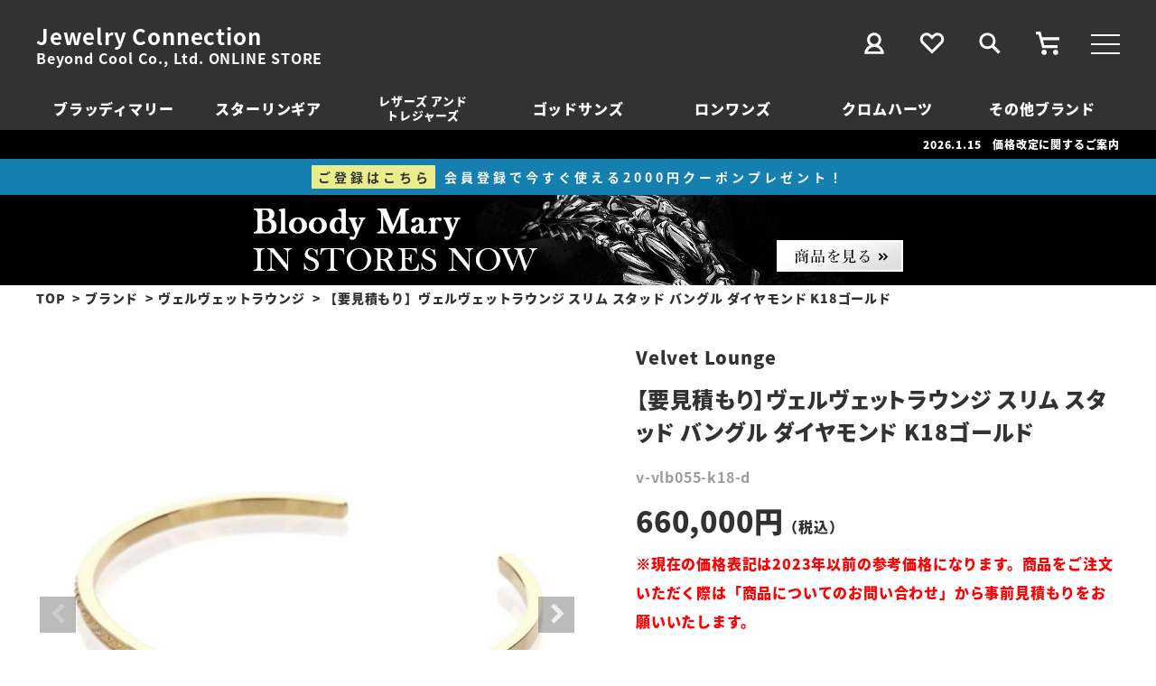

--- FILE ---
content_type: text/html;charset=UTF-8
request_url: https://www.j-connection.jp/c/brand/velvetlounge/v-vlb055-k18-d
body_size: 20066
content:
<!DOCTYPE html>
<html lang="ja"><head>
  <meta charset="UTF-8">
  
  <title>【要見積もり】ヴェルヴェットラウンジ スリム スタッド バングル ダイヤモンド K18ゴールド | ジュエリーコネクション Jewelry Connection</title>
  <meta name="viewport" content="width=device-width">


    <meta name="description" content="【要見積もり】ヴェルヴェットラウンジ スリム スタッド バングル ダイヤモンド K18ゴールド ヴェルヴェットラウンジ ジュエリーコネクション Jewelry Connection">
    <meta name="keywords" content="【要見積もり】ヴェルヴェットラウンジ スリム スタッド バングル ダイヤモンド K18ゴールド,ヴェルヴェットラウンジ,ジュエリーコネクション Jewelry Connection">
  
  <link rel="stylesheet" href="https://jcstore.itembox.design/system/fs_style.css?t=20251118042544">
  <link rel="stylesheet" href="https://jcstore.itembox.design/generate/theme5/fs_theme.css?t=20251118042544">
  <link rel="stylesheet" href="https://jcstore.itembox.design/generate/theme5/fs_original.css?t=20251118042544">
  
  <link rel="canonical" href="https://www.j-connection.jp/c/brand/velvetlounge/v-vlb055-k18-d">
  
  
  
  
  <script>
    window._FS=window._FS||{};_FS.val={"trackingParameterNames":["abm","pid"],"tiktok":{"enabled":false,"pixelCode":null},"recaptcha":{"enabled":false,"siteKey":null},"clientInfo":{"memberId":"guest","fullName":"ゲスト","lastName":"","firstName":"ゲスト","nickName":"ゲスト","stageId":"","stageName":"","subscribedToNewsletter":"false","loggedIn":"false","totalPoints":"","activePoints":"","pendingPoints":"","purchasePointExpiration":"","specialPointExpiration":"","specialPoints":"","pointRate":"","companyName":"","membershipCardNo":"","wishlist":"","prefecture":""},"recommend3":{"measurable":true,"recommendable":true,"sandbox":false},"enhancedEC":{"ga4Dimensions":{"userScope":{"stage":"{@ member.stage_order @}","login":"{@ member.logged_in @}"}},"amazonCheckoutName":"Amazonペイメント","measurementId":"G-60N8Z2JGWP","trackingId":"UA-10955952-1","dimensions":{"dimension1":{"key":"log","value":"{@ member.logged_in @}"},"dimension2":{"key":"mem","value":"{@ member.stage_order @}"}}},"shopKey":"jcstore","device":"PC","productType":"1","cart":{"stayOnPage":false}};
  </script>
  
  <script src="/shop/js/webstore-nr.js?t=20251118042544"></script>
  <script src="/shop/js/webstore-vg.js?t=20251118042544"></script>
  
  
    <script defer src="https://analytics.contents.by-fw.jp/script/v0/flywheel.js"></script>
    <script src="https://static.contents.by-fw.jp/flywheelRecommend/v0/flywheelHistory.js"></script>
    <script src="https://static.contents.by-fw.jp/flywheelRecommend/v0/flywheelRecommend.js"></script>
  
  
  
    <meta property="og:title" content="【要見積もり】ヴェルヴェットラウンジ スリム スタッド バングル ダイヤモンド K18ゴールド | ジュエリーコネクション Jewelry Connection">
    <meta property="og:type" content="og:product">
    <meta property="og:url" content="https://www.j-connection.jp/c/brand/velvetlounge/v-vlb055-k18-d">
    <meta property="og:image" content="https://jcstore.itembox.design/product/187/000000018795/000000018795-01-l.jpg?t&#x3D;20260116170308">
    <meta property="og:site_name" content="ジュエリーコネクション Jewelry Connection">
    <meta property="og:description" content="【要見積もり】ヴェルヴェットラウンジ スリム スタッド バングル ダイヤモンド K18ゴールド ヴェルヴェットラウンジ ジュエリーコネクション Jewelry Connection">
    <meta property="product:price:amount" content="660000">
    <meta property="product:price:currency" content="JPY">
    <meta property="product:product_link" content="https://www.j-connection.jp/c/brand/velvetlounge/v-vlb055-k18-d">
  
  
  
  
  
    <script type="text/javascript" >
      document.addEventListener('DOMContentLoaded', function() {
        _FS.CMATag('{"fs_member_id":"{@ member.id @}","fs_page_kind":"product","fs_product_url":"v-vlb055-k18-d"}')
      })
    </script>
  
  
  <meta name="viewport" content="width=device-width, user-scalable=no,initial-scale=1, maximum-scale=1">
<link rel="stylesheet" href="https://jcstore.itembox.design/item/css/base.css?t=20260114154152" type="text/css">	
<link rel="stylesheet" href="https://jcstore.itembox.design/item/css/hamburger.css?t=20260114154152" type="text/css">
<link rel="stylesheet" href="https://jcstore.itembox.design/item/css/style.css?t=20260114154152s" type="text/css">
<link rel="stylesheet" type="text/css" href="https://jcstore.itembox.design/item/css/slick.css?t=20260114154152"/>
<link rel="stylesheet" type="text/css" href="https://jcstore.itembox.design/item/css/slick-theme.css?t=20260114154152"/>

<link rel="preload" as="font" href="https://jcstore.itembox.design/item/fonts/noto-sans-jp-v36-latin_japanese-regular.woff2?t=20260114154152" crossorigin>
<link rel="preload" as="font" href="https://jcstore.itembox.design/item/fonts/noto-sans-jp-v36-latin_japanese-regular.woff?t=20260114154152" crossorigin>

<link rel="apple-touch-icon" href="https://jcstore.itembox.design/item/images/apple-touch-icon.png?t=20260114154152" sizes="180x180">
<link rel="icon" type="image/png" href="https://jcstore.itembox.design/item/images/android-touch-icon.png?t=20260114154152" sizes="192x192">

<meta name="google-site-verification" content="3uuwqB8g8PKnYTzhhjjJrBVOFyUaPpYHzbQfrOiSwYg" /><!-- 所有権証明 -->


<script async src="https://www.googletagmanager.com/gtag/js?id=G-60N8Z2JGWP"></script>

<script><!--
_FS.setTrackingTag('%3Cscript%3E%0Aif+%28%21window.afblpcvLpConf%29+%7B%0A++window.afblpcvLpConf+%3D+%5B%5D%3B%0A%7D%0Awindow.afblpcvLpConf.push%28%7B%0A++siteId%3A+%22f3745c8e%22%0A%7D%29%3B%0Awindow.afblpcvLinkConf+%3D+%7B%0A++siteId%3A+%22f3745c8e%22%2C%0A++mode%3A+%22all%22%0A%7D%3B%0A%3C%2Fscript%3E%0A%3Cscript+src%3D%22https%3A%2F%2Ft.afi-b.com%2Fjslib%2Flpcv.js%3Fcid%3Df3745c8e%26pid%3Dx6001g%22+async%3D%22async%22%3E%3C%2Fscript%3E%0A%0A%3Cscript+type%3D%22text%2Fjavascript%22%3Ercm_user_id+%3D%27%7B%40+member.id+%40%7D%27%3B%3C%2Fscript%3E%0A%3Cscript+type%3D%22text%2Fjavascript%22%3Ercm_user_id+%3D%27%7B%40+member.id+%40%7D%27%3B%3C%2Fscript%3E%0A%3C%21--+Global+site+tag+%28gtag.js%29+-+Google+Ads%3A+403540715+--%3E%0A%3Cscript+async+src%3D%22https%3A%2F%2Fwww.googletagmanager.com%2Fgtag%2Fjs%3Fid%3DAW-403540715%22%3E%3C%2Fscript%3E%0A%3Cscript%3E%0A++window.dataLayer+%3D+window.dataLayer+%7C%7C+%5B%5D%3B%0A++function+gtag%28%29%7BdataLayer.push%28arguments%29%3B%7D%0A++gtag%28%27js%27%2C+new+Date%28%29%29%3B%0A%0A++gtag%28%27config%27%2C+%27AW-403540715%27%29%3B%0A%3C%2Fscript%3E%0A%3Cscript%3E%0A%21function%28f%2Cb%2Ce%2Cv%2Cn%2Ct%2Cs%29%0A%7Bif%28f.fbq%29return%3Bn%3Df.fbq%3Dfunction%28%29%7Bn.callMethod%3F%0An.callMethod.apply%28n%2Carguments%29%3An.queue.push%28arguments%29%7D%3B%0Aif%28%21f._fbq%29f._fbq%3Dn%3Bn.push%3Dn%3Bn.loaded%3D%210%3Bn.version%3D%272.0%27%3B%0An.queue%3D%5B%5D%3Bt%3Db.createElement%28e%29%3Bt.async%3D%210%3B%0At.src%3Dv%3Bs%3Db.getElementsByTagName%28e%29%5B0%5D%3B%0As.parentNode.insertBefore%28t%2Cs%29%7D%28window%2C+document%2C%27script%27%2C%0A%27https%3A%2F%2Fconnect.facebook.net%2Fen_US%2Ffbevents.js%27%29%3B%0Afbq%28%27init%27%2C+%27964820610722625%27%29%3B%0Afbq%28%27track%27%2C+%27PageView%27%29%3B%0A%3C%2Fscript%3E%0A%3Cnoscript%3E%3Cimg+height%3D%221%22+width%3D%221%22+style%3D%22display%3Anone%22%0Asrc%3D%22https%3A%2F%2Fwww.facebook.com%2Ftr%3Fid%3D964820610722625%26ev%3DPageView%26noscript%3D1%22%0A%2F%3E%3C%2Fnoscript%3E%0A%3C%21--+End+Facebook+Pixel+Code+--%3E%0A%3C%21--+Google+tag+%28gtag.js%29+--%3E%0A%3Cscript+async+src%3D%22https%3A%2F%2Fwww.googletagmanager.com%2Fgtag%2Fjs%3Fid%3DAW-1047980324%22%3E%3C%2Fscript%3E%0A%3Cscript%3E%0A++window.dataLayer+%3D+window.dataLayer+%7C%7C+%5B%5D%3B%0A++function+gtag%28%29%7BdataLayer.push%28arguments%29%3B%7D%0A++gtag%28%27js%27%2C+new+Date%28%29%29%3B%0A%0A++gtag%28%27config%27%2C+%27AW-1047980324%27%29%3B%0A%3C%2Fscript%3E%0A%0A%3C%21--+Google+Tag+Manager+--%3E%0A%3Cscript%3E%28function%28w%2Cd%2Cs%2Cl%2Ci%29%7Bw%5Bl%5D%3Dw%5Bl%5D%7C%7C%5B%5D%3Bw%5Bl%5D.push%28%7B%27gtm.start%27%3A%0Anew+Date%28%29.getTime%28%29%2Cevent%3A%27gtm.js%27%7D%29%3Bvar+f%3Dd.getElementsByTagName%28s%29%5B0%5D%2C%0Aj%3Dd.createElement%28s%29%2Cdl%3Dl%21%3D%27dataLayer%27%3F%27%26l%3D%27%2Bl%3A%27%27%3Bj.async%3Dtrue%3Bj.src%3D%0A%27https%3A%2F%2Fwww.googletagmanager.com%2Fgtm.js%3Fid%3D%27%2Bi%2Bdl%3Bf.parentNode.insertBefore%28j%2Cf%29%3B%0A%7D%29%28window%2Cdocument%2C%27script%27%2C%27dataLayer%27%2C%27GTM-MNXRXHH%27%29%3B%3C%2Fscript%3E%0A%3C%21--+End+Google+Tag+Manager+--%3E%0A%3Cscript+id%3D%22gc-script%22+type%3D%22text%2Fjavascript%22+charset%3D%22utf-8%22+src%3D%22https%3A%2F%2Fconnect.gdxtag.com%2F747d7ee5e4326869ecb5f726b65a04cd29aaeec3782d55d188bcea711f8bb852%2Fmain.js%22+defer%3E%3C%2Fscript%3E%0A%3C%21--+Google+tag+%28gtag.js%29+--%3E%0A%3Cscript+async+src%3D%22https%3A%2F%2Fwww.googletagmanager.com%2Fgtag%2Fjs%3Fid%3DAW-1047980324%22%3E%3C%2Fscript%3E%0A%3Cscript%3E%0A++window.dataLayer+%3D+window.dataLayer+%7C%7C+%5B%5D%3B%0A++function+gtag%28%29%7BdataLayer.push%28arguments%29%3B%7D%0A++gtag%28%27js%27%2C+new+Date%28%29%29%3B%0A%0A++gtag%28%27config%27%2C+%27AW-1047980324%27%29%3B%0A%3C%2Fscript%3E%0A%0A%3C%21--+Meta+Pixel+Code+--%3E%0A%3Cscript%3E%0A%21function%28f%2Cb%2Ce%2Cv%2Cn%2Ct%2Cs%29%0A%7Bif%28f.fbq%29return%3Bn%3Df.fbq%3Dfunction%28%29%7Bn.callMethod%3F%0An.callMethod.apply%28n%2Carguments%29%3An.queue.push%28arguments%29%7D%3B%0Aif%28%21f._fbq%29f._fbq%3Dn%3Bn.push%3Dn%3Bn.loaded%3D%210%3Bn.version%3D%272.0%27%3B%0An.queue%3D%5B%5D%3Bt%3Db.createElement%28e%29%3Bt.async%3D%210%3B%0At.src%3Dv%3Bs%3Db.getElementsByTagName%28e%29%5B0%5D%3B%0As.parentNode.insertBefore%28t%2Cs%29%7D%28window%2C+document%2C%27script%27%2C%0A%27https%3A%2F%2Fconnect.facebook.net%2Fen_US%2Ffbevents.js%27%29%3B%0Afbq%28%27init%27%2C+%271563982184063848%27%29%3B%0Afbq%28%27track%27%2C+%27PageView%27%29%3B%0A%3C%2Fscript%3E%0A%3Cnoscript%3E%3Cimg+height%3D%221%22+width%3D%221%22+style%3D%22display%3Anone%22%0Asrc%3D%22https%3A%2F%2Fwww.facebook.com%2Ftr%3Fid%3D1563982184063848%26ev%3DPageView%26noscript%3D1%22%0A%2F%3E%3C%2Fnoscript%3E%0A%3C%21--+End+Meta+Pixel+Code+--%3E%0A%0A%0A%0A%0A%3C%21--+Meta+Pixel+Code+--%3E%0A%3Cscript%3E%0A%21function%28f%2Cb%2Ce%2Cv%2Cn%2Ct%2Cs%29%0A%7Bif%28f.fbq%29return%3Bn%3Df.fbq%3Dfunction%28%29%7Bn.callMethod%3F%0An.callMethod.apply%28n%2Carguments%29%3An.queue.push%28arguments%29%7D%3B%0Aif%28%21f._fbq%29f._fbq%3Dn%3Bn.push%3Dn%3Bn.loaded%3D%210%3Bn.version%3D%272.0%27%3B%0An.queue%3D%5B%5D%3Bt%3Db.createElement%28e%29%3Bt.async%3D%210%3B%0At.src%3Dv%3Bs%3Db.getElementsByTagName%28e%29%5B0%5D%3B%0As.parentNode.insertBefore%28t%2Cs%29%7D%28window%2C+document%2C%27script%27%2C%0A%27https%3A%2F%2Fconnect.facebook.net%2Fen_US%2Ffbevents.js%27%29%3B%0Afbq%28%27init%27%2C+%27401092680265884%27%29%3B%0Afbq%28%27track%27%2C+%27PageView%27%29%3B%0A%3C%2Fscript%3E%0A%3Cnoscript%3E%3Cimg+height%3D%221%22+width%3D%221%22+style%3D%22display%3Anone%22%0Asrc%3D%22https%3A%2F%2Fwww.facebook.com%2Ftr%3Fid%3D401092680265884%26ev%3DPageView%26noscript%3D1%22%0A%2F%3E%3C%2Fnoscript%3E%0A%3C%21--+End+Meta+Pixel+Code+--%3E');
--></script>
</head>
<body class="fs-body-product fs-body-product-v-vlb055-k18-d" id="fs_ProductDetails">
<script><!--
_FS.setTrackingTag('%3Cscript%3E%0A%28function%28w%2Cd%2Cs%2Cc%2Ci%29%7Bw%5Bc%5D%3Dw%5Bc%5D%7C%7C%7B%7D%3Bw%5Bc%5D.trackingId%3Di%3B%0Avar+f%3Dd.getElementsByTagName%28s%29%5B0%5D%2Cj%3Dd.createElement%28s%29%3Bj.async%3Dtrue%3B%0Aj.src%3D%27%2F%2Fcdn.contx.net%2Fcollect.js%27%3Bf.parentNode.insertBefore%28j%2Cf%29%3B%0A%7D%29%28window%2Cdocument%2C%27script%27%2C%27contx%27%2C%27CTX-x-q4ljKPkn%27%29%3B%0A%3C%2Fscript%3E%0A%0A%3C%21--+Google+Tag+Manager+%28noscript%29+--%3E%0A%3Cnoscript%3E%3Ciframe+src%3D%22https%3A%2F%2Fwww.googletagmanager.com%2Fns.html%3Fid%3DGTM-MNXRXHH%22%0Aheight%3D%220%22+width%3D%220%22+style%3D%22display%3Anone%3Bvisibility%3Ahidden%22%3E%3C%2Fiframe%3E%3C%2Fnoscript%3E%0A%3C%21--+End+Google+Tag+Manager+%28noscript%29+--%3E');
--></script>
<div class="fs-l-page">
			<div class="header_hamburger">
				<div class="hamburger">
				  <span></span>
				  <span></span>
				  <span></span>
				</div>
			</div>	
<div class="sp_header_search">
<a href="https://www.j-connection.jp/f/search"><img src="https://jcstore.itembox.design/item/images/search.svg?t=20250114191522" alt="サイト内検索"></a>
</div>
<header>
		<div id="header_box">
			
			<div class="header_logo">
				<h1><a href="https://www.j-connection.jp/">Jewelry Connection</a></h1>
				<h2>Beyond Cool Co., Ltd. ONLINE STORE</h2>
			</div>
			
			<div class="header_menu">
				<div>
					<a href="https://www.j-connection.jp/my/top"><img src="https://jcstore.itembox.design/item/images/mypage.svg?t=20260114154152" alt="マイページ"></a>
				</div>
				<div>
					<a href="https://www.j-connection.jp/my/wishlist"><img src="https://jcstore.itembox.design/item/images/favorite.svg?t=20260114154152" alt="お気に入り"></a>
				</div>
				<div>
					<a href="https://www.j-connection.jp/f/search"><img src="https://jcstore.itembox.design/item/images/search.svg?t=20260114154152" alt="サイト内検索"></a>
				</div>
				<div>
					<a href="https://www.j-connection.jp/p/cart?type=purchase"><img src="https://jcstore.itembox.design/item/images/cart.svg?t=20260114154152" alt="カート"></a>
				</div>
			</div>
			
		

			
		</div>
		
		<div class="header_brand_list">
			<!--※もう1項目追加可-->
			<a href="https://www.j-connection.jp/c/brand/bloodymary">ブラッディマリー</a>
			<a href="https://www.j-connection.jp/c/brand/starlingear">スターリンギア</a>
			<a href="https://www.j-connection.jp/c/brand/leathersandtreasures" class="row_2">レザーズ アンド<br>トレジャーズ</a>
			<a href="https://www.j-connection.jp/c/brand/godsuns">ゴッドサンズ</a>
			<!--<a href="https://www.j-connection.jp/c/brand/horizonblue">ホリゾンブルー</a>-->
			<a href="https://www.j-connection.jp/c/brand/loneones">ロンワンズ</a>
			<a href="https://www.j-connection.jp/c/brand/chromehearts">クロムハーツ</a>
			<!--<a href="https://www.j-connection.jp/c/brand/d1milano">ディーワンミラノ</a>-->
			<a href="https://www.j-connection.jp/c/brand/">その他ブランド</a>
			<!--<a href="https://www.j-connection.jp/p/search?tag=sale" class="sale">セール</a>-->
		</div>

</header>	



		<section class="tooltip">
 		   <p><a href="javascript:void(0)" class="tooltip_target">2026.1.15　価格改定に関するご案内</a></p>
 		   <div class="tooltip_description">
		   地金をはじめとする原材料の高騰や諸経費の値上がりにより<br>
		   従来の価格を維持することが困難となっております。<br>
		   <br>
		   弊社取り扱い製品におきましては今後も可能な限り<br>
		   事前の改定告知を行った後、価格改定を実施させていただきますが<br>
		   改定頻度が短期間に増加する際には<br>
		   一部予告なく価格を改定させていただく場合がございます。<br>
		   <br>
		   お客様にはご不便をおかけいたしますが、なにとぞご理解承りますようお願い申し上げます。<br>
		   <br>
		   ※詳細は「価格改定に関するご案内」のニュース記事をご確認ください。
 		   </div>
		</section>

		<!--<section class="tooltip">
 		   <p><a href="javascript:void(0)" class="tooltip_target">2025.12.23　年末年始の営業・配達遅延について</a></p>
 		   <div class="tooltip_description">
 		   年内の受注確認、発送及びお問合せ業務は≪12月26日(金)12時≫までとさせていただきます。<br>
 		   <br>
 		   上記以降に承りました受注の確認、発送及びお問合せ業務に関しましては、≪1月5日(月)≫より順次対応いたします。<br>
 		   <br>
 		   お客様には大変ご迷惑をおかけいたしますが、何卒ご了承くださいますようお願い申し上げます。<br>
 		   <br>
		   また、お荷物の増加や帰省などによる交通渋滞により、全国的に荷物のお届けに遅れが生じる可能性がございます。<br>
 		   詳しくはヤマト運輸のホームページをご確認ください。<br>
 		   </div>
		</section>-->

		<!--<section class="tooltip">
 		   <p><a href="javascript:void(0)" class="tooltip_target">2024.9.4　台風10号の影響によるお荷物のお届けについて</a></p>
 		   <div class="tooltip_description">
                   台風10号の影響により、九州地域へのお荷物のお届けに遅れが生じております。<br>
                   お荷物の遅延状況やお預かり受付状況、営業所の営業状況などの詳細につきましてはヤマト運輸のホームページをご確認ください。<br>
 		   <br>
 		   お客様には大変ご迷惑をおかけいたしますが、何卒ご了承くださいますようお願い申し上げます。<br>
 		   </div>
		</section>-->
		<div class="header_banner"> 
			<a href="https://www.j-connection.jp/c/brand/bloodymary/bloodymary_pickup"><img src="https://jcstore.itembox.design/item/images/header_banner.jpg?t=20260114154152"></a>
		</div>

		<!--<div class="header_banner">
			<a href="https://www.j-connection.jp/news/20251020-premiumweeeeek/" style="display: block; background: linear-gradient(0deg, #fafafa 3%, #af761a 3%, #af761a 5%, #fafafa 5%, #fafafa 7%, #af761a 7%, #af761a 8%, #fafafa 8%, #fafafa 92%, #af761a 92%, #af761a 93%, #fafafa 93%, #fafafa 95%, #af761a 95%, #af761a 97%, #fafafa 97%);"><img src="https://jcstore.itembox.design/item/images/header_banner_pw.png?t=20260114154152"></a>
		</div>-->
<!-- **パンくずリストパーツ （システムパーツ） ↓↓ -->
<nav class="fs-c-breadcrumb">
<ol class="fs-c-breadcrumb__list">
<li class="fs-c-breadcrumb__listItem">
<a href="/">TOP</a>
</li>
<li class="fs-c-breadcrumb__listItem">
<a href="/c/brand">ブランド</a>
</li>
<li class="fs-c-breadcrumb__listItem">
<a href="/c/brand/velvetlounge">ヴェルヴェットラウンジ</a>
</li>
<li class="fs-c-breadcrumb__listItem">
【要見積もり】ヴェルヴェットラウンジ スリム スタッド バングル ダイヤモンド K18ゴールド
</li>
</ol>
</nav>
<!-- **パンくずリストパーツ （システムパーツ） ↑↑ -->
<main class="fs-l-product4"><div id="fs-page-error-container" class="fs-c-panelContainer">
  
  
</div>
<section class="fs-l-pageMain"><!-- **商品詳細エリア（システムパーツグループ）↓↓ -->
<form id="fs_form">
<input type="hidden" name="productId" value="18795">

<div class="fs-l-productLayout fs-system-product" data-product-id="18795" data-vertical-variation-no="" data-horizontal-variation-no=""><div class="fs-l-productLayout__item fs-l-productLayout__item--1">

<!-- **商品画像パーツ・フリック（システムパーツ ）↓↓ -->
<div class="fs-c-productCarouselMainImage">
  <div class="fs-c-productCarouselMainImage__carousel fs-c-slick" id="fs_productCarouselMainImage">
    
      
        <figure class="fs-c-productCarouselMainImage__image" aria-hidden="true" tabindex="-1" data-sub-image-url="https://jcstore.itembox.design/product/187/000000018795/000000018795-01-xs.jpg?t&#x3D;20260116170308" data-enlarged-image-url="https://jcstore.itembox.design/product/187/000000018795/000000018795-01-xl.jpg?t&#x3D;20260116170308">
          <img src="https://jcstore.itembox.design/product/187/000000018795/000000018795-01-l.jpg?t&#x3D;20260116170308" alt=""
          
          >
          
        </figure>
      
     
      
        <figure class="fs-c-productCarouselMainImage__image" aria-hidden="true" tabindex="-1" data-sub-image-url="https://jcstore.itembox.design/product/187/000000018795/000000018795-02-xs.jpg?t&#x3D;20260116170308" data-enlarged-image-url="https://jcstore.itembox.design/product/187/000000018795/000000018795-02-xl.jpg?t&#x3D;20260116170308">
          <img src="https://jcstore.itembox.design/product/187/000000018795/000000018795-02-l.jpg?t&#x3D;20260116170308" alt=""
          
          >
          
        </figure>
      
     
      
        <figure class="fs-c-productCarouselMainImage__image" aria-hidden="true" tabindex="-1" data-sub-image-url="https://jcstore.itembox.design/product/187/000000018795/000000018795-03-xs.jpg?t&#x3D;20260116170308" data-enlarged-image-url="https://jcstore.itembox.design/product/187/000000018795/000000018795-03-xl.jpg?t&#x3D;20260116170308">
          <img src="https://jcstore.itembox.design/product/187/000000018795/000000018795-03-l.jpg?t&#x3D;20260116170308" alt=""
          
          >
          
        </figure>
      
     
      
        <figure class="fs-c-productCarouselMainImage__image" aria-hidden="true" tabindex="-1" data-sub-image-url="https://jcstore.itembox.design/product/187/000000018795/000000018795-04-xs.jpg?t&#x3D;20260116170308" data-enlarged-image-url="https://jcstore.itembox.design/product/187/000000018795/000000018795-04-xl.jpg?t&#x3D;20260116170308">
          <img src="https://jcstore.itembox.design/product/187/000000018795/000000018795-04-l.jpg?t&#x3D;20260116170308" alt=""
          
          >
          
        </figure>
      
     
      
        <figure class="fs-c-productCarouselMainImage__image" aria-hidden="true" tabindex="-1" data-sub-image-url="https://jcstore.itembox.design/product/187/000000018795/000000018795-19-xs.jpg?t&#x3D;20260116170308" data-enlarged-image-url="https://jcstore.itembox.design/product/187/000000018795/000000018795-19-xl.jpg?t&#x3D;20260116170308">
          <img src="https://jcstore.itembox.design/product/187/000000018795/000000018795-19-l.jpg?t&#x3D;20260116170308" alt=""
          
          >
          
        </figure>
      
     
      
        <figure class="fs-c-productCarouselMainImage__image" aria-hidden="true" tabindex="-1" data-sub-image-url="https://jcstore.itembox.design/product/187/000000018795/000000018795-20-xs.jpg?t&#x3D;20260116170308" data-enlarged-image-url="https://jcstore.itembox.design/product/187/000000018795/000000018795-20-xl.jpg?t&#x3D;20260116170308">
          <img src="https://jcstore.itembox.design/product/187/000000018795/000000018795-20-l.jpg?t&#x3D;20260116170308" alt=""
          
          >
          
        </figure>
      
     
      
        <figure class="fs-c-productCarouselMainImage__image" aria-hidden="true" tabindex="-1" data-sub-image-url="https://jcstore.itembox.design/product/187/000000018795/000000018795-21-xs.jpg?t&#x3D;20260116170308" data-enlarged-image-url="https://jcstore.itembox.design/product/187/000000018795/000000018795-21-xl.jpg?t&#x3D;20260116170308">
          <img src="https://jcstore.itembox.design/product/187/000000018795/000000018795-21-l.jpg?t&#x3D;20260116170308" alt=""
          
          >
          
        </figure>
      
     
  </div>
  <div class="fs-c-productCarouselMainImage__expandButton fs-c-buttonContainer">
    <button type="button" class="fs-c-button--viewExtendedImage fs-c-button--plain">
<span class="fs-c-button__label">画像拡大</span>
</button>
  </div>
</div>
<!-- **商品画像パーツ・フリック（システムパーツ）↑↑ -->

<!-- **商品説明（小）表示（システムパーツ）↓↓ -->
<div class="fs-p-productDescription fs-p-productDescription--short"></div>
<!-- **商品説明（小）表示（システムパーツ）↑↑ -->
<div class="product_movie">

</div></div>
<div class="fs-l-productLayout__item fs-l-productLayout__item--2"><div class="brand_name">
Velvet Lounge
</div>
<!-- **商品名パーツ（システムパーツ）↓↓ -->
<h1 class="fs-c-productNameHeading fs-c-heading">
  
  <span class="fs-c-productNameHeading__name">【要見積もり】ヴェルヴェットラウンジ スリム スタッド バングル ダイヤモンド K18ゴールド</span>
</h1>
<!-- **商品名パーツ（システムパーツ）↑↑ -->

<!-- **商品番号パーツ（システムパーツ）↓↓ -->
<div class="fs-c-productNumber">
  <span class="fs-c-productNumber__label">商品番号</span>
  <span class="fs-c-productNumber__number">v-vlb055-k18-d</span>
</div>
<!-- **商品番号パーツ（システムパーツ）↑↑ -->

<!-- **商品価格パーツ（システムパーツ）↓↓ -->

<div class="fs-c-productPrices fs-c-productPrices--productDetail">
<div class="fs-c-productPrice fs-c-productPrice--selling">

  
    
    <span class="fs-c-productPrice__main">
      
      <span class="fs-c-productPrice__main__price fs-c-price">
        <span class="fs-c-price__currencyMark">&yen;</span>
        <span class="fs-c-price__value">660,000</span>
      </span>
    </span>
    <span class="fs-c-productPrice__addon">
      <span class="fs-c-productPrice__addon__label">税込</span>
    </span>
    
  

</div>

</div>

<!-- **商品価格パーツ（システムパーツ）↑↑ -->
<script src="https://cdn.paidy.com/promotional-messaging/general/paidy-upsell-widget.js" defer="defer"></script>
<div class="_paidy-promotional-messaging" data-amount="660000" data-6-pay-enabled></div>

  <!-- **ポイントパーツ（システムパーツ）↓↓ -->
  
    <div class="fs-c-productPointDisplay">
      <span class="fs-c-productPointDisplay__label"></span>
      <span class="fs-c-productPointDisplay__quantity">6,000</span>
      <span class="fs-c-productPointDisplay__unit"> ポイント付与</span>
    </div>
  
  <!-- **ポイントパーツ（システムパーツ）↑↑ -->




  






<input id="acd-check1" class="variation_open-check" type="checkbox">
<label class="variation_open-label" for="acd-check1"><span>バリエーションを開く</span></label>

<!-- **カート・バリエーションごとにボタンパーツ（システムパーツ）↓↓ -->
<input type="hidden" name="verticalVariationNo" value="">
<input type="hidden" name="horizontalVariationNo" value="">
<input type="hidden" name="verticalVariationName" value="">
<input type="hidden" name="horizontalVariationName" value="">
<input type="hidden" name="verticalAdminNo" value="">
<input type="hidden" name="horizontalAdminNo" value="">
<input type="hidden" name="staffStartSkuCode" value="">






    
    <div class="fs-c-variationAndActions">
    
      <div class="fs-c-variationAndActions__variationLabel fs-c-variationLabel">
        <span class="fs-c-variationLabel__label">サイズ</span>
        
          <span class="fs-c-variationLabel__label">販売方法</span>
        
      </div>
    
        <div class="fs-c-variationAndActions__variation fs-c-variationList">
        
          
            <div class="fs-c-variationList__item">
              <div class="fs-c-variationList__item__title">S</div>
              <div class="fs-c-variationList__item__body">
                
                
                  <ul class="fs-c-variationList__item__cart fs-c-variationCart">
                
                  
                    
                    <li>
                    
                      <div class="fs-c-variationCart__variationName">
                        <span class="fs-c-variationCart__variationName__name">1-3日後発送</span>
                          
                          
                        
                          
                            <span class="fs-c-variationCart__variationName__stock fs-c-variationCart__variationName__stock--outOfStock">在庫切れ</span>
                        
                        
                       
                      </div>
                      <div class="fs-c-variationCart__wishlist" data-product-id="18795" data-vertical-variation-no="1" data-horizontal-variation-no="1" data-vertical-admin-no="-1" data-horizontal-admin-no="-1">
                      
                        
                            <button type="button" class="fs-c-button--addToWishList--icon fs-c-button--image">
<img class="fs-c-button__image" src="https://jcstore.itembox.design/item/images/favorite_off.svg?t&#x3D;20260114154152" alt="お気に入りに登録する">
</button>
                        
                      
                      </div>
                      
                      
                        
                          <div class="fs-c-variationCart__cartButton fs-c-variationCart__cartButton--subscribeToArrivalNotice" data-product-id="18795" data-vertical-variation-no="1" data-horizontal-variation-no="1" data-vertical-admin-no="-1" data-horizontal-admin-no="-1">
                              <button type="button" class="fs-c-button--subscribeToArrivalNotice--variation fs-c-button--secondary">
<span class="fs-c-button__label">再入荷お知らせ</span>
</button>
                          </div>
                        
                      
                      
                      
                    </li>
                    
                  
                    
                    <li>
                    
                      <div class="fs-c-variationCart__variationName">
                        <span class="fs-c-variationCart__variationName__name">3-7日後発送</span>
                          
                          
                        
                          
                            <span class="fs-c-variationCart__variationName__stock fs-c-variationCart__variationName__stock--outOfStock">在庫切れ</span>
                        
                        
                       
                      </div>
                      <div class="fs-c-variationCart__wishlist" data-product-id="18795" data-vertical-variation-no="1" data-horizontal-variation-no="2" data-vertical-admin-no="-1" data-horizontal-admin-no="-2">
                      
                        
                            <button type="button" class="fs-c-button--addToWishList--icon fs-c-button--image">
<img class="fs-c-button__image" src="https://jcstore.itembox.design/item/images/favorite_off.svg?t&#x3D;20260114154152" alt="お気に入りに登録する">
</button>
                        
                      
                      </div>
                      
                      
                        
                          <div class="fs-c-variationCart__cartButton fs-c-variationCart__cartButton--subscribeToArrivalNotice" data-product-id="18795" data-vertical-variation-no="1" data-horizontal-variation-no="2" data-vertical-admin-no="-1" data-horizontal-admin-no="-2">
                              <button type="button" class="fs-c-button--subscribeToArrivalNotice--variation fs-c-button--secondary">
<span class="fs-c-button__label">再入荷お知らせ</span>
</button>
                          </div>
                        
                      
                      
                      
                    </li>
                    
                  
                    
                    <li>
                    
                      <div class="fs-c-variationCart__variationName">
                        <span class="fs-c-variationCart__variationName__name">ブランドオーダー（代引き不可）</span>
                          
                          
                        
                          
                        
                       
                      </div>
                      <div class="fs-c-variationCart__wishlist" data-product-id="18795" data-vertical-variation-no="1" data-horizontal-variation-no="3" data-vertical-admin-no="-1" data-horizontal-admin-no="-3">
                      
                        
                            <button type="button" class="fs-c-button--addToWishList--icon fs-c-button--image">
<img class="fs-c-button__image" src="https://jcstore.itembox.design/item/images/favorite_off.svg?t&#x3D;20260114154152" alt="お気に入りに登録する">
</button>
                        
                      
                      </div>
                      
                      <div class="fs-c-variationCart__cartButton"
                       data-product-id="18795"
                       data-vertical-variation-no="1"
                       data-horizontal-variation-no="3"
                       data-vertical-variation-name="S"
                       data-horizontal-variation-name="ブランドオーダー（代引き不可）"
                       data-vertical-admin-no="-1"
                       data-horizontal-admin-no="-3"
                       data-staff-start-sku-code=""
                       data-variation-price=""
                       data-variation-point=""
                      >
                        <button type="button" class="fs-c-button--addToCart--variation fs-c-button--primary">
<span class="fs-c-button__label">カートに入れる</span>
</button>
                      </div>
                      
                      
                      
                      
                    </li>
                    
                  
                </ul>
              </div>
            </div>
          
        
          
            <div class="fs-c-variationList__item">
              <div class="fs-c-variationList__item__title">M</div>
              <div class="fs-c-variationList__item__body">
                
                
                  <ul class="fs-c-variationList__item__cart fs-c-variationCart">
                
                  
                    
                    <li>
                    
                      <div class="fs-c-variationCart__variationName">
                        <span class="fs-c-variationCart__variationName__name">1-3日後発送</span>
                          
                          
                        
                          
                            <span class="fs-c-variationCart__variationName__stock fs-c-variationCart__variationName__stock--outOfStock">在庫切れ</span>
                        
                        
                       
                      </div>
                      <div class="fs-c-variationCart__wishlist" data-product-id="18795" data-vertical-variation-no="2" data-horizontal-variation-no="1" data-vertical-admin-no="-2" data-horizontal-admin-no="-1">
                      
                        
                            <button type="button" class="fs-c-button--addToWishList--icon fs-c-button--image">
<img class="fs-c-button__image" src="https://jcstore.itembox.design/item/images/favorite_off.svg?t&#x3D;20260114154152" alt="お気に入りに登録する">
</button>
                        
                      
                      </div>
                      
                      
                        
                          <div class="fs-c-variationCart__cartButton fs-c-variationCart__cartButton--subscribeToArrivalNotice" data-product-id="18795" data-vertical-variation-no="2" data-horizontal-variation-no="1" data-vertical-admin-no="-2" data-horizontal-admin-no="-1">
                              <button type="button" class="fs-c-button--subscribeToArrivalNotice--variation fs-c-button--secondary">
<span class="fs-c-button__label">再入荷お知らせ</span>
</button>
                          </div>
                        
                      
                      
                      
                    </li>
                    
                  
                    
                    <li>
                    
                      <div class="fs-c-variationCart__variationName">
                        <span class="fs-c-variationCart__variationName__name">3-7日後発送</span>
                          
                          
                        
                          
                            <span class="fs-c-variationCart__variationName__stock fs-c-variationCart__variationName__stock--outOfStock">在庫切れ</span>
                        
                        
                       
                      </div>
                      <div class="fs-c-variationCart__wishlist" data-product-id="18795" data-vertical-variation-no="2" data-horizontal-variation-no="2" data-vertical-admin-no="-2" data-horizontal-admin-no="-2">
                      
                        
                            <button type="button" class="fs-c-button--addToWishList--icon fs-c-button--image">
<img class="fs-c-button__image" src="https://jcstore.itembox.design/item/images/favorite_off.svg?t&#x3D;20260114154152" alt="お気に入りに登録する">
</button>
                        
                      
                      </div>
                      
                      
                        
                          <div class="fs-c-variationCart__cartButton fs-c-variationCart__cartButton--subscribeToArrivalNotice" data-product-id="18795" data-vertical-variation-no="2" data-horizontal-variation-no="2" data-vertical-admin-no="-2" data-horizontal-admin-no="-2">
                              <button type="button" class="fs-c-button--subscribeToArrivalNotice--variation fs-c-button--secondary">
<span class="fs-c-button__label">再入荷お知らせ</span>
</button>
                          </div>
                        
                      
                      
                      
                    </li>
                    
                  
                    
                    <li>
                    
                      <div class="fs-c-variationCart__variationName">
                        <span class="fs-c-variationCart__variationName__name">ブランドオーダー（代引き不可）</span>
                          
                          
                        
                          
                        
                       
                      </div>
                      <div class="fs-c-variationCart__wishlist" data-product-id="18795" data-vertical-variation-no="2" data-horizontal-variation-no="3" data-vertical-admin-no="-2" data-horizontal-admin-no="-3">
                      
                        
                            <button type="button" class="fs-c-button--addToWishList--icon fs-c-button--image">
<img class="fs-c-button__image" src="https://jcstore.itembox.design/item/images/favorite_off.svg?t&#x3D;20260114154152" alt="お気に入りに登録する">
</button>
                        
                      
                      </div>
                      
                      <div class="fs-c-variationCart__cartButton"
                       data-product-id="18795"
                       data-vertical-variation-no="2"
                       data-horizontal-variation-no="3"
                       data-vertical-variation-name="M"
                       data-horizontal-variation-name="ブランドオーダー（代引き不可）"
                       data-vertical-admin-no="-2"
                       data-horizontal-admin-no="-3"
                       data-staff-start-sku-code=""
                       data-variation-price=""
                       data-variation-point=""
                      >
                        <button type="button" class="fs-c-button--addToCart--variation fs-c-button--primary">
<span class="fs-c-button__label">カートに入れる</span>
</button>
                      </div>
                      
                      
                      
                      
                    </li>
                    
                  
                </ul>
              </div>
            </div>
          
        
        </div>
    </div>
    <input type="hidden" name="quantity" value="1">
    

<!-- **カート・バリエーションごとにボタンパーツ（システムパーツ）↑↑ -->

<div class="product_variationAndActions-Information">
  <p>※サイズバリエーションがある場合、<span class="red">上部の「カートはこちら」ボタンからご確認いただけます</span>。</p>
  <p>※ブランドオーダーでご注文の場合、<span class="red">代金引換・あと払い（ペイディ）以外のお支払い方法をお選びください</span>。</p>
  <p>※ブランドオーダーでご注文の場合、<span class="red">お届け希望日を承ることができません</span>。<br>（ご注文手続き時、「お届け希望日」は「指定なし」のままでお願いいたします）</p>
</div>



  <!-- **レビューパーツ（システムパーツ）↓↓ -->
  <div class="fs-c-productReview">
    
    
    <div class="fs-c-productReview__addReview fs-c-buttonContainer fs-c-buttonContainer--addReview--detail">
<a href="/p/product/review/v-vlb055-k18-d/write" class="fs-c-button--addReview--detail fs-c-button--plain">
  <span class="fs-c-button__label">購入商品のレビューを書く(100ポイント付与)</span>
</a>
</div>
  </div>
  <!-- **レビューパーツ（システムパーツ）↑↑ -->

<!-- **SNSシェアボタン （フリーパーツ） ↓↓ -->
<div class="fs-p-snsArea">

<!-- tweet -->
<a href="https://twitter.com/share?ref_src=twsrc%5Etfw" class="twitter-share-button" data-show-count="false">Tweet</a><script async src="https://platform.twitter.com/widgets.js" charset="utf-8"></script>
<!-- tweet -->

<!-- facebook -->
<div id="fb-root"></div>
<script>(function(d, s, id) {
  var js, fjs = d.getElementsByTagName(s)[0];
  if (d.getElementById(id)) return;
  js = d.createElement(s); js.id = id;
  js.src = 'https://connect.facebook.net/ja_JP/sdk.js#xfbml=1&version=v3.2';
  fjs.parentNode.insertBefore(js, fjs);
}(document, 'script', 'facebook-jssdk'));</script>
<div class="fb-like" data-href="https://www.j-connection.jp/c/brand/velvetlounge/v-vlb055-k18-d" data-layout="button" data-action="like" data-size="small" data-show-faces="false" data-share="false"></div>
<!-- facebook -->

<!-- LINE -->
<div class="line-it-button" data-lang="ja" data-type="share-a" data-ver="3" data-url="https://www.j-connection.jp/c/brand/velvetlounge/v-vlb055-k18-d" data-color="default" data-size="small" data-count="false" style="display: none;"></div>
<script src="https://www.line-website.com/social-plugins/js/thirdparty/loader.min.js" async="async" defer="defer"></script>
<!-- LINE -->

</div>
<!-- **SNSシェアボタン（フリーパーツ） ↑↑ -->
<!-- **LINEお問い合わせパーツ （フリーパーツ） ↓↓ -->
<div class="product_inquiry-line">
  <!-- SP --><a href="https://line.me/R/ti/p/@259wqbso"><span>商品詳細についてLINEでお問い合わせ</span></a>
  <!-- PC：Mattrz実装のモーダルを表示 --><div id="fs_badge-nav-sale"><span>商品詳細についてLINEでお問い合わせ</span></div>
</div>
<!-- **LINEお問い合わせパーツ（フリーパーツ） ↑↑ -->




<div class="product_description_wrap"><!-- **商品説明（大）表示（システムパーツ）↓↓ -->
<div class="fs-p-productDescription fs-p-productDescription--full">MODERN：STUD Collection<br>Slim Stoneバングルと対になるデザイン。ピラミッドスタッズをメインとしたシンプルなバングル。Slim Stoneバングルとセットで着用する事をお勧めします。

<style type="text/css">
.fs-c-productPrice__main::after { content: '※現在の価格表記は2023年以前の参考価格になります。商品をご注文いただく際は「商品についてのお問い合わせ」から事前見積もりをお願いいたします。'; display: block; margin-bottom: 1rem; font-size: 1rem; color: #ff0004; }
/* SP */
@media screen and (max-width: 767px){
  .fs-c-productPrice__main::after { margin: 0.5rem 0 0; font-size: 0.75rem;}
}
</style></div>
<!-- **商品説明（大）表示（システムパーツ）↑↑ -->
<div class="product_material">
<span>K18イエローゴールド、ダイヤモンド</span>
</div>
<div class="product_size">
<span>Sサイズ　幅：3mm、厚み2～3mm、開き：26mm、内径：60×49mm<br>Mサイズ　幅3mm×厚み2～3mm×開き：32mm、内径：62×50mm</span>
</div>
<div class="product_accessories">
<span>ギャランティカード</span>
</div>
<div class="product_warranty">
<span></span>
</div>
<div class="product_stock">
<span>・全国の系列店と在庫を共有しているため、在庫切れの場合、価格はお見積りとなります。<br><br>【オーダー品の納期に関して】<br>・納期は約2ヶ月半ほどお時間をいただいております。<br>・5月、8月、12月は通常納期よりプラス2週間ほどお時間をいただいております。<br><font color="red">※こちらの商品は地金相場により価格が変動します。オーダー、または受注生産のご注文の際は、納期・価格等、詳しくはお問い合わせください。<br>・代金引換・あと払い（ペイディ）でのご注文は誠に勝手ながらキャンセルとなります。</font></span>
</div>
<div class="product_delivery">
<span>複数の商品をまとめてご注文された場合は、全ての商品が揃ってからの発送とさせていただきます。</span>
</div>

<style>
.product_delivery::before  { content: '配送について'; }
</style></div></div>
<div class="fs-l-productLayout__item fs-l-productLayout__item--3"></div></div>


<span data-id="fs-analytics" data-product-url="v-vlb055-k18-d" data-eec="{&quot;fs-remove_from_cart-price&quot;:660000,&quot;fs-begin_checkout-price&quot;:660000,&quot;fs-select_content-price&quot;:660000,&quot;price&quot;:660000,&quot;fs-add_to_cart-price&quot;:660000,&quot;brand&quot;:&quot;Velvet L&quot;,&quot;id&quot;:&quot;v-vlb055-k18-d&quot;,&quot;quantity&quot;:1,&quot;list_name&quot;:&quot;【要見積もり&quot;,&quot;name&quot;:&quot;【要見積もり】ヴェルヴェットラウンジ スリム スタッド バングル ダイヤモンド K18ゴールド&quot;,&quot;category&quot;:&quot;ブランド/ヴェルヴ&quot;}" data-ga4="{&quot;items&quot;:[{&quot;fs-begin_checkout-price&quot;:660000,&quot;fs-add_to_cart-price&quot;:660000,&quot;fs-view_item-price&quot;:660000,&quot;item_list_id&quot;:&quot;product&quot;,&quot;item_category&quot;:&quot;ブランド&quot;,&quot;fs-remove_from_cart-price&quot;:660000,&quot;item_id&quot;:&quot;v-vlb055-k18-d&quot;,&quot;item_category2&quot;:&quot;ヴェルヴェットラ&quot;,&quot;item_brand&quot;:&quot;Velvet L&quot;,&quot;price&quot;:660000,&quot;quantity&quot;:1,&quot;currency&quot;:&quot;JPY&quot;,&quot;fs-add_payment_info-price&quot;:660000,&quot;item_list_name&quot;:&quot;【要見積&quot;,&quot;item_name&quot;:&quot;【要見積もり】ヴェルヴェットラウンジ スリム スタッド バングル&quot;,&quot;fs-select_item-price&quot;:660000,&quot;fs-select_content-price&quot;:660000}],&quot;value&quot;:660000,&quot;item_list_id&quot;:&quot;product&quot;,&quot;currency&quot;:&quot;JPY&quot;,&quot;item_list_name&quot;:&quot;【要見積&quot;}" data-category-eec="{&quot;v-vlb055-k18-d&quot;:{&quot;type&quot;:&quot;1&quot;}}" data-category-ga4="{&quot;v-vlb055-k18-d&quot;:{&quot;type&quot;:&quot;1&quot;}}"></span>

</form>
<!-- **商品詳細エリア（システムパーツグループ）↑↑ -->
</section></main>
<div class="recommend_contents">
<section class="contents_box product_recommend">
<h3>この商品を見た人は、こちらの商品もチェックしています</h3>

<div class="flywheel-recommend__frame" data-frame-id="related"></div>

</section>

<section class="contents_box top_ranking">
<h3>ランキング</h3>
<div class="all_view"><a href="https://www.j-connection.jp/f/ranking">全ブランドを見る</a></div>

<div class="flywheel-recommend__frame" data-frame-id="ranking" id="ranking"></div>

</section>

<section class="contents_box history">
<h3>あなたのチェックしたアイテム</h3>

<div class="flywheel-recommend__frame" data-frame-id="history"></div>

</section>

		<section class="contents_box brand_list">
			
			<h3>ブランド</h3>
			<div class="all_view"><a href="https://www.j-connection.jp/c/brand/">すべて見る</a></div>
			
			<div class="brand_list_box">

				<div>
					<a href="https://www.j-connection.jp/c/brand/bloodymary">
						<img src="https://jcstore.itembox.design/item/images/brand/top-footer/img_bloodymary.jpg?t=20260114154152">
						<div class="brand_list_logo">
							<img src="https://jcstore.itembox.design/item/images/brand/top-footer/logo_bloodymary.svg?t=20260114154152">
						</div>
						<span class="brand_list_name">ブラッディマリー</span>
					</a>
				</div>
				
				<div>
					<a href="https://www.j-connection.jp/c/brand/starlingear">
						<img src="https://jcstore.itembox.design/item/images/brand/top-footer/img_starlingear.jpg?t=20260114154152">
						<div class="brand_list_logo">
							<img src="https://jcstore.itembox.design/item/images/brand/top-footer/logo_starlingear.svg?t=20260114154152">
						</div>
						<span class="brand_list_name">スターリンギア</span>
					</a>
				</div>
				
				<div>
					<a href="https://www.j-connection.jp/c/brand/leathersandtreasures">
						<img src="https://jcstore.itembox.design/item/images/brand/top-footer/img_leathersandtreasures.jpg?t=20260114154152">
						<div class="brand_list_logo">
							<img src="https://jcstore.itembox.design/item/images/brand/top-footer/logo_leathersandtreasures.svg?t=20260114154152">
						</div>
						<span class="brand_list_name">レザーズアンドトレジャーズ</span>
					</a>
				</div>
				
				<div>
					<a href="https://www.j-connection.jp/c/brand/godsuns">
						<img src="https://jcstore.itembox.design/item/images/brand/top-footer/img_godsuns.jpg?t=20260114154152">
						<div class="brand_list_logo">
							<img src="https://jcstore.itembox.design/item/images/brand/top-footer/logo_godsuns.svg?t=20260114154152">
						</div>
						<span class="brand_list_name">ゴッドサンズ</span>
					</a>
				</div>


				<div>
					<a href="https://www.j-connection.jp/c/brand/loneones">
						<img src="https://jcstore.itembox.design/item/images/brand/top-footer/img_loneones.jpg?t=20260114154152">
						<div class="brand_list_logo">
							<img src="https://jcstore.itembox.design/item/images/brand/top-footer/logo_loneones.svg?t=20260114154152">
						</div>
						<span class="brand_list_name">ロンワンズ</span>
					</a>
				</div>


				<div>
					<a href="https://www.j-connection.jp/c/brand/chromehearts">
						<img src="https://jcstore.itembox.design/item/images/brand/top-footer/img_chromehearts.jpg?t=20260114154152">
						<div class="brand_list_logo">
							<img src="https://jcstore.itembox.design/item/images/brand/top-footer/logo_chromehearts.svg?t=20260114154152">
						</div>
						<span class="brand_list_name">クロムハーツ</span>
					</a>
				</div>
				

				<!--<div>
					<a href="https://www.j-connection.jp/c/brand/lylyerlandsson">
						<img src="https://jcstore.itembox.design/item/images/brand/top-footer/img_lylyerlandsson.jpg?t=20260114154152">
						<div class="brand_list_logo">
							<img src="https://jcstore.itembox.design/item/images/brand/top-footer/logo_lylyerlandsson.svg?t=20260114154152">
						</div>
						<span class="brand_list_name">リリーエルランドソン</span>
					</a>
				</div>-->


				<div>
					<a href="https://www.j-connection.jp/c/brand/madcult">
						<img src="https://jcstore.itembox.design/item/images/brand/top-footer/img_madcult.jpg?t=20260114154152">
						<div class="brand_list_logo">
							<img src="https://jcstore.itembox.design/item/images/brand/top-footer/logo_madcult.svg?t=20260114154152">
						</div>
						<span class="brand_list_name">マッドカルト</span>
					</a>
				</div>


				<div>
					<a href="https://www.j-connection.jp/c/brand/dearblossom">
						<img src="https://jcstore.itembox.design/item/images/brand/top-footer/img_dearblossom.jpg?t=20260114154152">
						<div class="brand_list_logo">
							<img src="https://jcstore.itembox.design/item/images/brand/top-footer/logo_dearblossom.svg?t=20260114154152">
						</div>
						<span class="brand_list_name">ディアブロッサム</span>
					</a>
				</div>

				<div>
					<a href="https://www.j-connection.jp/c/brand/konron">
						<img src="https://jcstore.itembox.design/item/images/brand/top-footer/img_konron.jpg?t=20260114154152">
						<div class="brand_list_logo">
							<img src="https://jcstore.itembox.design/item/images/brand/top-footer/logo_konron.svg?t=20260114154152">
						</div>
						<span class="brand_list_name">コンロン</span>
					</a>
				</div>

				<div>
					<a href="https://www.j-connection.jp/c/brand/gigor">
						<img src="https://jcstore.itembox.design/item/images/brand/top-footer/img_gigor.jpg?t=20260114154152">
						<div class="brand_list_logo">
							<img src="https://jcstore.itembox.design/item/images/brand/top-footer/logo_gigor.svg?t=20260114154152">
						</div>
						<span class="brand_list_name">ジゴロウ</span>
					</a>
				</div>

				<div>
					<a href="https://www.j-connection.jp/c/brand/puertadelsol">
						<img src="https://jcstore.itembox.design/item/images/brand/top-footer/img_puertadelsol.jpg?t=20260114154152">
						<div class="brand_list_logo">
							<img src="https://jcstore.itembox.design/item/images/brand/top-footer/logo_puertadelsol.png?t=20260114154152">
						</div>
						<span class="brand_list_name">プエルタデルソル</span>
					</a>
				</div>
				
				<div>
					<a href="https://www.j-connection.jp/c/brand/d1milano">
						<img src="https://jcstore.itembox.design/item/images/brand/top-footer/img_d1milano.jpg?t=20260114154152">
						<div class="brand_list_logo">
							<img src="https://jcstore.itembox.design/item/images/brand/top-footer/logo_d1milano.svg?t=20260114154152">
						</div>
						<span class="brand_list_name">ディーワンミラノ</span>
					</a>
				</div>
				

			</div>
		</section>
		<section class="contents_box category_list">
			
			<h3>カテゴリー</h3>
			<div class="all_view"><a href="https://www.j-connection.jp/c/category/">すべて見る</a></div>
			
			<div class="category_list_box col_5">
			
				<div>
					<a href="https://www.j-connection.jp/c/category/ring">
						リング
					</a>
				</div>

				<div>
					<a href="https://www.j-connection.jp/c/category/pendant">
						ペンダント
					</a>
				</div>

				<div>
					<a href="https://www.j-connection.jp/c/category/necklace">
						ネックレス
					</a>
				</div>

				<div>
					<a href="https://www.j-connection.jp/c/category/pierce">
						ピアス
					</a>
				</div>

				<div>
					<a href="https://www.j-connection.jp/c/category/bracelet">
						ブレスレット
					</a>
				</div>

				<div>
					<a href="https://www.j-connection.jp/c/category/walletchain">
						ウォレットチェーン
					</a>
				</div>

				<div>
					<a href="https://www.j-connection.jp/c/category/keychain">
						キーチェーン
					</a>
				</div>

				<div>
					<a href="https://www.j-connection.jp/c/category/wallet">
						ウォレット
					</a>
				</div>

				<div>
					<a href="https://www.j-connection.jp/c/category/eyewear">
						アイウェア
					</a>
				</div>

				<div>
					<a href="https://www.j-connection.jp/c/category/lighter">
						ライター
					</a>
				</div>

				<div>
					<a href="https://www.j-connection.jp/c/category/cap">
						キャップ
					</a>
				</div>

				<div>
					<a href="https://www.j-connection.jp/c/category/watch">
						腕時計
					</a>
				</div>

				<div>
					<a href="https://www.j-connection.jp/c/category/cosme">
						コスメ
					</a>
				</div>

				<div>
					<a href="https://www.j-connection.jp/c/brand/coin">
						コイン
					</a>
				</div>

				<div>
					<a href="https://www.j-connection.jp/c/category/wear">
						ウェア
					</a>
				</div>

				<div>
					<a href="https://www.j-connection.jp/c/category/others">
						その他
					</a>
				</div>








			</div>
		</section>

</div>
<footer class="fs-l-footer">
		<div id="footer_box">

			<a href="https://www.j-connection.jp/">
				<svg xmlns="http://www.w3.org/2000/svg" viewBox="0 0 117.3 68.75" class="JC_symbol">
					<title>ジュエリーコネクション　トップページ</title>
					<path d="M116.65,16.56L91.48,0.23C91.25,0.08,90.98,0,90.71,0H58.65H36.52c0,0,0,0,0,0h-9.92
						c-0.27,0-0.54,0.08-0.77,0.23L0.65,16.56C0.24,16.82,0,17.27,0,17.75v1.42c0,0.42,0.19,0.81,0.5,1.08l45.18,38.03
						c0.01,0,0.01,0.01,0.02,0.01l12.03,10.13c0.26,0.22,0.59,0.33,0.91,0.33c0.32,0,0.65-0.11,0.91-0.33l57.23-48.17
						c0.32-0.27,0.5-0.67,0.5-1.08v-1.42C117.3,17.27,117.06,16.82,116.65,16.56z M58.65,2.94l12.74,4.99l-12.74,8.14L45.91,7.93
						L58.65,2.94z M48.33,20.05c4.23,0,7.25,0.13,8.76,0.25l-3.7,31.16L40.03,20.27C41.64,20.16,44.48,20.05,48.33,20.05z M58.65,31.2
						l3.02,25.48l-3.02,7.05l-3.02-7.05L58.65,31.2z M60.21,20.31c1.51-0.13,4.52-0.25,8.76-0.25c3.85,0,6.69,0.1,8.3,0.22L63.91,51.47
						L60.21,20.31z M103.13,16.86c-1.79,0-3.19-0.08-4.08-0.16l1.39-6.43l5.72,6.51C105.34,16.83,104.32,16.86,103.13,16.86z
						 M96.35,15.75L76.97,7.17l4.18-4.15l16.84,5.17L96.35,15.75z M91.78,16.82c-1.02,0.03-2.16,0.04-3.44,0.04
						c-4.14,0-6.95-0.16-8.03-0.3l-2.89-6.1L91.78,16.82z M73.9,9.69l3.3,6.96c-1.63,0.11-4.44,0.21-8.23,0.21
						c-2.48,0-4.55-0.04-6.14-0.1L73.9,9.69z M54.47,16.76c-1.59,0.06-3.65,0.1-6.14,0.1c-3.79,0-6.6-0.1-8.23-0.21l3.3-6.96L54.47,16.76
						z M37,16.57c-1.08,0.14-3.89,0.3-8.03,0.3c-1.28,0-2.43-0.02-3.44-0.04l14.37-6.36L37,16.57z M20.95,15.75l-1.63-7.56l16.84-5.17
						l4.18,4.15L20.95,15.75z M18.25,16.7c-0.9,0.09-2.3,0.16-4.08,0.16c-1.19,0-2.21-0.03-3.02-0.08l5.72-6.51L18.25,16.7z M28.97,20.05
						c4.1,0,6.9,0.15,8.01,0.29l12.57,29.33L22.78,20.2C24.24,20.12,26.34,20.05,28.97,20.05z M80.33,20.35c1.11-0.14,3.9-0.29,8.01-0.29
						c2.63,0,4.73,0.06,6.19,0.15L67.76,49.68L80.33,20.35z M109.83,16.67l-2.36-2.69l4.43,2.88C110.87,16.84,110.17,16.74,109.83,16.67z
						 M77.31,2.83l-3.16,3.13l-8-3.13H77.31z M43.15,5.97l-3.16-3.13h11.16L43.15,5.97z M9.83,13.98l-2.36,2.69
						c-0.33,0.07-1.04,0.16-2.07,0.19L9.83,13.98z M4.67,20.05c0.08,0,0.16,0,0.24,0c1.31,0,2.19,0.11,2.57,0.2L21.6,34.3L4.67,20.05z
						 M11.38,20.12c0.77-0.04,1.71-0.07,2.79-0.07c2.4,0,4.13,0.14,4.83,0.26l17.22,24.54L11.38,20.12z M34.06,36.84l18.91,20.83
						L55,62.41l-7.33-6.17L34.06,36.84z M62.3,62.41l2.03-4.74l18.91-20.83l-13.61,19.4L62.3,62.41z M98.3,20.31
						c0.7-0.12,2.43-0.26,4.83-0.26c1.08,0,2.02,0.03,2.79,0.07L81.08,44.85L98.3,20.31z M95.7,34.3l14.11-14.05
						c0.38-0.08,1.27-0.2,2.57-0.2c0.08,0,0.16,0,0.24,0L95.7,34.3z"/>
				</svg>
			</a>
			<div class="footer_sns">

				<div>
					<a href="https://lin.ee/LDQHQ7f">
						<img src="https://jcstore.itembox.design/item/images/line.svg?t=20260114154152" alt="ジュエリーコネクション公式ライン">
					</a>
				</div>
				<div>
					<a href="https://www.instagram.com/jewelry_connection/">
						<img src="https://jcstore.itembox.design/item/images/instagram.svg?t=20260114154152" alt="ジュエリーコネクション公式インスタグラム">
					</a>
				</div>
				<div>
					<a href="https://www.facebook.com/jconnection.jp/">
						<img src="https://jcstore.itembox.design/item/images/facebook.svg?t=20260114154152" alt="ジュエリーコネクション公式フェイスブック">
					</a>
				</div>
				<div>
					<a href="https://twitter.com/j_connection">
						<img src="https://jcstore.itembox.design/item/images/twitter.svg?t=20260114154152" alt="ジュエリーコネクション公式ツイッター">
					</a>
				</div>
			</div>

			
			<div class="footer_menu_box">
			
				<div class="footer_menu">
					<a href="https://www.j-connection.jp/p/about/terms">特定商取引法に基づく表記</a>
					<a href="https://www.j-connection.jp/p/about/privacy-policy">個人情報の取り扱いについて</a>
					<a href="https://www.j-connection.jp/p/about/return-policy">返品特約について</a>
					<a href="https://www.j-connection.jp/p/about/points">ポイントについて</a>
					<a href="https://www.j-connection.jp/f/form">お問い合わせ</a>
					<a href="http://beyondcool.net/" target="_blank">企業サイト</a>
				</div>
				
				<small class="copyright">&copy; 2021 Beyond Cool Co., Ltd.</small>
			</div>
			
		</div>	

	<nav class="globalMenuSp">

		<div class="globalMenu_wrap">

			<div class="globalMenu_member_wrap">

<!-- **ドロワーメニュー上部 （フリーパーツ） ↓↓ -->
<div class="fs-clientInfo">
  <div class="drawer__welcomeMsg">
    <div class="welcomeMsg">ようこそ　{@ member.last_name @} {@ member.first_name @} 様</div>
    <div class="memberInfo is-loggedIn--{@ member.logged_in @}">
      <span class="memberInfo__rank logout is-loggedIn--{@ member.logged_in @}">{@ member.stage_name @}</span>
      <span class="memberInfo__points logout is-loggedIn--{@ member.logged_in @}">{@ member.active_points @}</span>
    </div>
  </div>
  <div class="drawer__loginLogout">
    <a href="/p/logout" class="drawer__loginLogout__logout logout is-loggedIn--{@ member.logged_in @}">ログアウト</a>
    <a href="/p/login" class="drawer__loginLogout__login login is-loggedIn--{@ member.logged_in @}">ログイン</a>
    <a href="/p/register" class="regist my-{@ member.logged_in @}">会員登録</a>
  </div>
</div>

<!-- **ドロワーメニュー上部 （フリーパーツ）↑↑ -->
				<ul>
					<li class="mypage--{@ member.logged_in @}"><a href="https://www.j-connection.jp/my/top">マイページ</a></li>
					<li><a href="https://www.j-connection.jp/my/wishlist">お気に入り</a></li>
				</ul>	
			
				<ul>
					<li><a href="https://www.j-connection.jp/p/register">新規会員登録</a></li>
					<li><a href="https://www.j-connection.jp/p/newsletter/subscribe">メルマガ登録</a></li>
					<li><a href="https://www.j-connection.jp/f/about_delete">退会について</a></li>
				</ul>	
							
				
				
			</div>
			
			<div class="globalMenu_menu_wrap">
				<ul>
					<li><a href="https://www.j-connection.jp/f/search">こだわり検索</a></li>
					<li><a href="https://www.j-connection.jp/c/brand">ブランド</a></li>
					<li><a href="https://www.j-connection.jp/c/category">カテゴリー</a></li>
					<li style="display:none;"><a href="#">おすすめアイテム</a></li>
					<li><a href="https://www.j-connection.jp/f/ranking">ランキング</a></li>
					<!--<li><a href="https://www.j-connection.jp/p/search?tag=sale">セール</a></li>-->
				</ul>	
				<ul>
					<li><a href="https://www.j-connection.jp/p/search?sort=latest">新着アイテム</a></li>
					<li style="display:none;"><a href="#">雑誌掲載</a></li>
				</ul>	
				<ul class="shop_infomation">
					<li><a href="https://www.j-connection.jp/p/about/terms">特定商取引法に基づく表記</a></li>
					<li><a href="https://www.j-connection.jp/p/about/privacy-policy">個人情報の取り扱いについて</a></li>
					<li><a href="https://www.j-connection.jp/p/about/return-policy">返品について</a></li>
					<li><a href="https://www.j-connection.jp/f/afterservice">アフターサービスについて</a></li>
					<li><a href="https://www.j-connection.jp/p/about/points">ポイントについて</a></li>
					<li><a href="https://www.j-connection.jp/f/form">お問い合わせ</a></li>
				</ul>	
			</div>
			
			<div class="globalMenu_sns_wrap">
				<div class="footer_sns">
					<div>
						<a href="https://lin.ee/LDQHQ7f">
							<img src="https://jcstore.itembox.design/item/images/line.svg?t=20260114154152" alt="ジュエリーコネクション公式ライン">
						</a>
					</div>
					<div>
						<a href="https://www.instagram.com/jewelry_connection/">
							<img src="https://jcstore.itembox.design/item/images/instagram.svg?t=20260114154152" alt="ジュエリーコネクション公式インスタグラム">
						</a>
					</div>
					<div>
						<a href="https://www.facebook.com/jconnection.jp/">
							<img src="https://jcstore.itembox.design/item/images/facebook.svg?t=20260114154152" alt="ジュエリーコネクション公式フェイスブック">
						</a>
					</div>
					<div>
						<a href="https://twitter.com/j_connection">
							<img src="https://jcstore.itembox.design/item/images/twitter.svg?t=20260114154152" alt="ジュエリーコネクション公式ツイッター">
						</a>
					</div>
				</div>
				</div>
			
		
		</div>	
	</nav>

<!--<div id="footerbanner">
<a href="https://www.j-connection.jp/c/jewelry-fair">
<img src="https://jcstore.itembox.design/item/images/bloodymaryfair_img.jpg?t=20260114154152">
</a>
<a href="https://www.j-connection.jp/c/fair">
<img src="https://jcstore.itembox.design/item/images/feature_img.jpg?t=20260114154152">
</a>
</div>-->

<!--<div id="footerbanner">
<a href="https://www.j-connection.jp/p/about/terms#orico-shoppingcredits">
<img src="https://jcstore.itembox.design/item/images/banner_footer_orico.png?t=20260114154152">
</a>
</div>-->
</footer>

<script type="application/ld+json">
{
    "@context": "http://schema.org",
    "@type": "BreadcrumbList",
    "itemListElement": [{
        "@type": "ListItem",
        "position": 1,
        "item": {
            "@id": "https://www.j-connection.jp/",
            "name": "TOP"
        }
    },{
        "@type": "ListItem",
        "position": 2,
        "item": {
            "@id": "https://www.j-connection.jp/c/brand",
            "name": "ブランド"
        }
    },{
        "@type": "ListItem",
        "position": 3,
        "item": {
            "@id": "https://www.j-connection.jp/c/brand/velvetlounge",
            "name": "ヴェルヴェットラウンジ"
        }
    },{
        "@type": "ListItem",
        "position": 4,
        "item": {
            "@id": "https://www.j-connection.jp/c/brand/velvetlounge/v-vlb055-k18-d",
            "name": "【要見積もり】ヴェルヴェットラウンジ スリム スタッド バングル ダイヤモンド K18ゴールド",
            "image": "https://jcstore.itembox.design/product/187/000000018795/000000018795-01-l.jpg?t&#x3D;20260116170308"
        }
    }]
}
</script>



<script type="application/ld+json">
[
{
  "@context": "http://schema.org",
  "@type": "Product",
  "name": "【要見積もり】ヴェルヴェットラウンジ スリム スタッド バングル ダイヤモンド K18ゴールド",
  "image": "https://jcstore.itembox.design/product/187/000000018795/000000018795-01-xs.jpg?t&#x3D;20260116170308",
  "description": "MODERN：STUD Collection&lt;br&gt;Slim Stoneバングルと対になるデザイン。ピラミッドスタッズをメインとしたシンプルなバングル。Slim Stoneバングルとセットで着用する事をお勧めします。

&lt;style type&#x3D;&quot;text/css&quot;&gt;
.fs-c-productPrice__main::after { content: &#x27;※現在の価格表記は2023年以前の参考価格になります。商品をご注文いただく際は「商品についてのお問い合わせ」から事前見積もりをお願いいたします。&#x27;; display: block; margin-bottom: 1rem; font-size: 1rem; color: #ff0004; }
/* SP */
@media screen and (max-width: 767px){
  .fs-c-productPrice__main::after { margin: 0.5rem 0 0; font-size: 0.75rem;}
}
&lt;/style&gt;",
  "mpn": "vlb055k18d",
  "sku": "18795h1v1",
  "brand": {
    "@type": "Thing",
    "name": "Velvet Lounge"
  },
  "offers": {
    "@type": "Offer",
    "priceCurrency": "JPY",
    "price": "660000",
    "itemCondition": "http://schema.org/NewCondition",
    "availability": "http://schema.org/OutOfStock",
    "seller": {
      "@type": "Organization",
      "name": "ジュエリーコネクション Jewelry Connection"
    }
  }
},
{
  "@context": "http://schema.org",
  "@type": "Product",
  "name": "【要見積もり】ヴェルヴェットラウンジ スリム スタッド バングル ダイヤモンド K18ゴールド",
  "image": "https://jcstore.itembox.design/product/187/000000018795/000000018795-01-xs.jpg?t&#x3D;20260116170308",
  "description": "MODERN：STUD Collection&lt;br&gt;Slim Stoneバングルと対になるデザイン。ピラミッドスタッズをメインとしたシンプルなバングル。Slim Stoneバングルとセットで着用する事をお勧めします。

&lt;style type&#x3D;&quot;text/css&quot;&gt;
.fs-c-productPrice__main::after { content: &#x27;※現在の価格表記は2023年以前の参考価格になります。商品をご注文いただく際は「商品についてのお問い合わせ」から事前見積もりをお願いいたします。&#x27;; display: block; margin-bottom: 1rem; font-size: 1rem; color: #ff0004; }
/* SP */
@media screen and (max-width: 767px){
  .fs-c-productPrice__main::after { margin: 0.5rem 0 0; font-size: 0.75rem;}
}
&lt;/style&gt;",
  "mpn": "vlb055k18d",
  "sku": "18795h2v1",
  "brand": {
    "@type": "Thing",
    "name": "Velvet Lounge"
  },
  "offers": {
    "@type": "Offer",
    "priceCurrency": "JPY",
    "price": "660000",
    "itemCondition": "http://schema.org/NewCondition",
    "availability": "http://schema.org/OutOfStock",
    "seller": {
      "@type": "Organization",
      "name": "ジュエリーコネクション Jewelry Connection"
    }
  }
},
{
  "@context": "http://schema.org",
  "@type": "Product",
  "name": "【要見積もり】ヴェルヴェットラウンジ スリム スタッド バングル ダイヤモンド K18ゴールド",
  "image": "https://jcstore.itembox.design/product/187/000000018795/000000018795-01-xs.jpg?t&#x3D;20260116170308",
  "description": "MODERN：STUD Collection&lt;br&gt;Slim Stoneバングルと対になるデザイン。ピラミッドスタッズをメインとしたシンプルなバングル。Slim Stoneバングルとセットで着用する事をお勧めします。

&lt;style type&#x3D;&quot;text/css&quot;&gt;
.fs-c-productPrice__main::after { content: &#x27;※現在の価格表記は2023年以前の参考価格になります。商品をご注文いただく際は「商品についてのお問い合わせ」から事前見積もりをお願いいたします。&#x27;; display: block; margin-bottom: 1rem; font-size: 1rem; color: #ff0004; }
/* SP */
@media screen and (max-width: 767px){
  .fs-c-productPrice__main::after { margin: 0.5rem 0 0; font-size: 0.75rem;}
}
&lt;/style&gt;",
  "mpn": "vlb055k18d",
  "sku": "18795h3v1",
  "brand": {
    "@type": "Thing",
    "name": "Velvet Lounge"
  },
  "offers": {
    "@type": "Offer",
    "priceCurrency": "JPY",
    "price": "660000",
    "itemCondition": "http://schema.org/NewCondition",
    "availability": "http://schema.org/InStock",
    "seller": {
      "@type": "Organization",
      "name": "ジュエリーコネクション Jewelry Connection"
    }
  }
},
{
  "@context": "http://schema.org",
  "@type": "Product",
  "name": "【要見積もり】ヴェルヴェットラウンジ スリム スタッド バングル ダイヤモンド K18ゴールド",
  "image": "https://jcstore.itembox.design/product/187/000000018795/000000018795-01-xs.jpg?t&#x3D;20260116170308",
  "description": "MODERN：STUD Collection&lt;br&gt;Slim Stoneバングルと対になるデザイン。ピラミッドスタッズをメインとしたシンプルなバングル。Slim Stoneバングルとセットで着用する事をお勧めします。

&lt;style type&#x3D;&quot;text/css&quot;&gt;
.fs-c-productPrice__main::after { content: &#x27;※現在の価格表記は2023年以前の参考価格になります。商品をご注文いただく際は「商品についてのお問い合わせ」から事前見積もりをお願いいたします。&#x27;; display: block; margin-bottom: 1rem; font-size: 1rem; color: #ff0004; }
/* SP */
@media screen and (max-width: 767px){
  .fs-c-productPrice__main::after { margin: 0.5rem 0 0; font-size: 0.75rem;}
}
&lt;/style&gt;",
  "mpn": "vlb055k18d",
  "sku": "18795h1v2",
  "brand": {
    "@type": "Thing",
    "name": "Velvet Lounge"
  },
  "offers": {
    "@type": "Offer",
    "priceCurrency": "JPY",
    "price": "660000",
    "itemCondition": "http://schema.org/NewCondition",
    "availability": "http://schema.org/OutOfStock",
    "seller": {
      "@type": "Organization",
      "name": "ジュエリーコネクション Jewelry Connection"
    }
  }
},
{
  "@context": "http://schema.org",
  "@type": "Product",
  "name": "【要見積もり】ヴェルヴェットラウンジ スリム スタッド バングル ダイヤモンド K18ゴールド",
  "image": "https://jcstore.itembox.design/product/187/000000018795/000000018795-01-xs.jpg?t&#x3D;20260116170308",
  "description": "MODERN：STUD Collection&lt;br&gt;Slim Stoneバングルと対になるデザイン。ピラミッドスタッズをメインとしたシンプルなバングル。Slim Stoneバングルとセットで着用する事をお勧めします。

&lt;style type&#x3D;&quot;text/css&quot;&gt;
.fs-c-productPrice__main::after { content: &#x27;※現在の価格表記は2023年以前の参考価格になります。商品をご注文いただく際は「商品についてのお問い合わせ」から事前見積もりをお願いいたします。&#x27;; display: block; margin-bottom: 1rem; font-size: 1rem; color: #ff0004; }
/* SP */
@media screen and (max-width: 767px){
  .fs-c-productPrice__main::after { margin: 0.5rem 0 0; font-size: 0.75rem;}
}
&lt;/style&gt;",
  "mpn": "vlb055k18d",
  "sku": "18795h2v2",
  "brand": {
    "@type": "Thing",
    "name": "Velvet Lounge"
  },
  "offers": {
    "@type": "Offer",
    "priceCurrency": "JPY",
    "price": "660000",
    "itemCondition": "http://schema.org/NewCondition",
    "availability": "http://schema.org/OutOfStock",
    "seller": {
      "@type": "Organization",
      "name": "ジュエリーコネクション Jewelry Connection"
    }
  }
},
{
  "@context": "http://schema.org",
  "@type": "Product",
  "name": "【要見積もり】ヴェルヴェットラウンジ スリム スタッド バングル ダイヤモンド K18ゴールド",
  "image": "https://jcstore.itembox.design/product/187/000000018795/000000018795-01-xs.jpg?t&#x3D;20260116170308",
  "description": "MODERN：STUD Collection&lt;br&gt;Slim Stoneバングルと対になるデザイン。ピラミッドスタッズをメインとしたシンプルなバングル。Slim Stoneバングルとセットで着用する事をお勧めします。

&lt;style type&#x3D;&quot;text/css&quot;&gt;
.fs-c-productPrice__main::after { content: &#x27;※現在の価格表記は2023年以前の参考価格になります。商品をご注文いただく際は「商品についてのお問い合わせ」から事前見積もりをお願いいたします。&#x27;; display: block; margin-bottom: 1rem; font-size: 1rem; color: #ff0004; }
/* SP */
@media screen and (max-width: 767px){
  .fs-c-productPrice__main::after { margin: 0.5rem 0 0; font-size: 0.75rem;}
}
&lt;/style&gt;",
  "mpn": "vlb055k18d",
  "sku": "18795h3v2",
  "brand": {
    "@type": "Thing",
    "name": "Velvet Lounge"
  },
  "offers": {
    "@type": "Offer",
    "priceCurrency": "JPY",
    "price": "660000",
    "itemCondition": "http://schema.org/NewCondition",
    "availability": "http://schema.org/InStock",
    "seller": {
      "@type": "Organization",
      "name": "ジュエリーコネクション Jewelry Connection"
    }
  }
}
]
</script>


<script type="text/javascript" src="//code.jquery.com/jquery-1.11.0.min.js"></script>
<script type="text/javascript" src="//code.jquery.com/jquery-migrate-1.2.1.min.js"></script>


<script>
function disableScroll(event) {
event.preventDefault();
}

$(function() {
$('.hamburger').click(function() {
$(this).toggleClass('active');

if ($(this).hasClass('active')) {
$('.globalMenuSp').addClass('active');
document.body.style.overflow = "hidden";
} else {
$('.globalMenuSp').removeClass('active');
document.body.style.overflow = "visible";
}
});
});

</script>

<!--
<script type="text/javascript">
$(function() {
var $pagetop = $('#footerbanner');
$pagetop.hide();
$(window).on( 'scroll', function () {
if ( $(this).scrollTop() < 0 ) {
$pagetop.slideUp('3000');
} else {
$pagetop.slideDown('3000');
}
});
});
</script>
-->

<script type="text/javascript" src="https://jcstore.itembox.design/item/js/slick.min.js?t=202601141541521"></script>	
  <script type="text/javascript">
    $(document).on('ready', function() {
      $(".regular").slick({
        dots: true,
autoplay: true,
autoplaySpeed:10000,
	centerMode:true,
	variableWidth:true,
	centerPadding: '0px',
        infinite: true,
	arrows:false,
        slidesToShow: 1,
        slidesToScroll: 1,
        responsive: [
        {
        breakpoint: 1000,
        settings: {
        slidesToShow: 1,
        slidesToScroll: 1,
	centerMode:false,
	variableWidth:false,
      }
    }
  ]
      });
    });
</script>

<script>
$(document).ready(function() {
  $(".view_timer").each(function(index, target) {
    var startDate = $(this).attr("data-start-date");
    var endDate = $(this).attr("data-end-date");
    var nowDate = new Date();

    if (startDate) {
      startDate = new Date(startDate);
    } else {
      startDate = nowDate;
    }
    if (endDate) {
      endDate = new Date(endDate);
    }

    if (startDate <= nowDate && (!endDate || nowDate <= endDate)) {
      $(this).show();
    } else {
      $(this).hide();
    }
  });
});
</script>

<script type="text/javascript">
$('.fs-c-productActionButton, .fs-c-productQuantityAndWishlist__wishlist,.fs-c-productQuantityAndWishlist__quantity,.fs-c-productNotice--outOfStock').wrapAll($('<div>').addClass('cart_button_wrap'));

$('.fs-c-productCarouselMainImage').wrapAll($('<div>').addClass('fs-c-productCarouselMainImage_wrap'));

$('.fs-c-variationAndActions__variationLabel, .fs-c-variationAndActions__variation').wrapAll($('<div>').addClass('variation-content'));
$('.variation_open-label').prependTo('.fs-c-variationAndActions');
$('.variation_open-check').prependTo('.fs-c-variationAndActions');

</script>
<style>
.variation_open{display:none;}
.fs-c-variationAndActions .variation_open{display:block;}
</style>
</div>
<script class="fs-system-icon_remove" type="text/html">
<button type="button" class="fs-c-button--removeFromWishList--icon fs-c-button--image">
<img class="fs-c-button__image" src="https://jcstore.itembox.design/item/images/favorite_on.svg?t&#x3D;20260114154152" alt="お気に入りを解除する">
</button>
</script>
<script  class="fs-system-icon_add" type="text/html">
<button type="button" class="fs-c-button--addToWishList--icon fs-c-button--image">
<img class="fs-c-button__image" src="https://jcstore.itembox.design/item/images/favorite_off.svg?t&#x3D;20260114154152" alt="お気に入りに登録する">
</button>
</script>
<script class="fs-system-detail_remove" type="text/html">
<button type="button" class="fs-c-button--removeFromWishList--detail fs-c-button--image">
<img class="fs-c-button__image" src="https://jcstore.itembox.design/item/images/favorite_on.svg?t&#x3D;20260114154152" alt="お気に入りを解除する">
</button>
</script>
<script class="fs-system-detail_add" type="text/html">
<button type="button" class="fs-c-button--addToWishList--detail fs-c-button--image">
<img class="fs-c-button__image" src="https://jcstore.itembox.design/item/images/favorite_off.svg?t&#x3D;20260114154152" alt="お気に入りに登録する">
</button>
</script>
<script id="fs-subscribeToStockNotification-template" type="text/x-handlebars">
<aside class="fs-c-modal" id="" style="display: none;">
  <div class="fs-c-modal__inner">
    <div class="fs-c-modal__header">
      {{{subscribeToStockNotificationTitle}}}
      <span class="fs-c-modal__close" role="button" aria-label="閉じる"></span>
    </div>
    <div class="fs-c-modal__contents">
      <div class="fs-c-stockNotificationsProduct">
        {{#if productImageSrc}}
        <div class="fs-c-stockNotificationsProduct__productImage fs-c-productImage">
          <img src="{{productImageSrc}}" alt="{{productImageAlt}}" class="fs-c-stockNotificationsProduct__productImage__image fs-c-productImage__image">
        </div>
        {{/if}}
        <div class="fs-c-stockNotificationsProduct__productName fs-c-productName">
          {{#if catchphrase}}<span class="fs-c-productName__copy">{{{catchphrase}}}</span>{{/if}}
          <span class="fs-c-productName__name">{{{productName}}}</span>
          {{#if variation}}<span class="fs-c-productName__variation">{{variation}}</span>{{/if}}
        </div>
      </div>
      {{{subscribeToStockNotificationComment}}}
      <div class="fs-c-inputInformation">
        <form>
          <fieldset form="fs_form" name="arrivalInformationRegister" class="fs-c-stockNotificationsRegisterField">
            <table class="fs-c-inputTable">
              <tbody>
                <tr>
                  <th class="fs-c-inputTable__headerCell" scope="row">
                    <label for="fs_input_mailAddress" class="fs-c-inputTable__label">メールアドレス
                    <span class="fs-c-requiredMark">(必須)</span>
                    </label>
                  </th>
                  <td class="fs-c-inputTable__dataCell">
                    <div class="fs-c-inputField">
                      <div class="fs-c-inputField__field fs-system-assistTarget">
                        <input type="text" name="email" id="fs_input_mailAddress" value="{{email}}"
                        data-rule-mailNoCommaInDomain="true"
                        data-rule-mailValidCharacters="true"
                        data-rule-mailHasAt="true"
                        data-rule-mailHasLocalPart="true"
                        data-rule-mailHasDomain="true"
                        data-rule-mailNoMultipleAts="true"
                        data-rule-mailHasDot="true"
                        data-rule-mailValidDomain="true"
                        data-rule-mailHasTextAfterDot="true"
                        data-rule-required="true">
                      </div>
                    </div>
                  </td>
                </tr>
              </tbody>
            </table>
          </fieldset>
          {{#with privacyPolicyAgree as |privacyPolicyAgree|}}{{#if privacyPolicyAgree.displayAgreeArea}}
{{#if privacyPolicyAgree.displayAgreeCheckbox}}
<fieldset form="fs_form" name="privacyAgree" class="fs-c-privacyPolicyAgreeField fs-c-additionalCheckField">
  <div class="fs-c-inputField">
    <div class="fs-c-inputField__field">
      <span class="fs-c-checkbox">
        <input type="checkbox" id="fs_input_privacyAgree" name="privacyPolicyAgreed" class="fs-c-checkbox__checkbox"{{#if privacyPolicyAgree.agreeCheckboxChecked}} checked{{/if}}>
        <label for="fs_input_privacyAgree" class="fs-c-checkbox__label">
          <span class="fs-c-checkbox__checkMark"></span>
          {{{privacyPolicyAgree.checkLabel}}}
        </label>
      </span>
    </div>
  </div>
</fieldset>
{{else}}
{{{privacyPolicyAgree.uncheckedComment}}}
{{/if}}
{{/if}}{{/with}}
          <div class="fs-c-inputInformation__button fs-c-buttonContainer fs-c-buttonContainer--subscribeToArrivalNotice">
            {{#with subscribeToStockNotificationButton as |button|}}<button type="button" class="{{button.classes}}{{#if button.disabled}} is-disabled{{/if}}"{{#if button.disabled}} disabled{{/if}}>
{{#if button.image}}<img class="fs-c-button__image" src="{{button.imageUrl}}" alt="{{button.label}}">{{else}}<span class="fs-c-button__label">{{button.label}}</span>{{/if}}
</button>{{/with}}
          </div>
        </form>
      </div>
    </div>
  </div>
</aside>
</script>
<script><!--
_FS.setTrackingTag('%3Cscript+src%3D%22%2F%2Fstatics.a8.net%2Fa8sales%2Fa8sales.js%22+defer%3E%3C%2Fscript%3E%0A%3Cscript+src%3D%22%2F%2Fstatics.a8.net%2Fa8sales%2Fa8crossDomain.js+%22+defer%3E%3C%2Fscript%3E%0A%3Cscript+src%3D%22%2F%2Fstatics.a8.net%2Fa8sales%2Fa8sales.js%22+defer%3E%3C%2Fscript%3E%0A%3Cscript+src%3D%22%2F%2Fstatics.a8.net%2Fa8sales%2Fa8crossDomain.js+%22+defer%3E%3C%2Fscript%3E%0A%3Cscript+src%3D%22%2F%2Fstatics.a8.net%2Fa8sales%2Fa8sales.js%22+defer%3E%3C%2Fscript%3E%0A%3Cscript+src%3D%22%2F%2Fstatics.a8.net%2Fa8sales%2Fa8crossDomain.js+%22+defer%3E%3C%2Fscript%3E%0A%3Cscript+src%3D%22%2F%2Fstatics.a8.net%2Fa8sales%2Fa8sales.js%22+defer%3E%3C%2Fscript%3E%0A%3Cscript+src%3D%22%2F%2Fstatics.a8.net%2Fa8sales%2Fa8crossDomain.js+%22+defer%3E%3C%2Fscript%3E%0A%3Cscript+src%3D%22%2F%2Fstatics.a8.net%2Fa8sales%2Fa8sales.js%22+defer%3E%3C%2Fscript%3E%0A%3Cscript+src%3D%22%2F%2Fstatics.a8.net%2Fa8sales%2Fa8crossDomain.js+%22+defer%3E%3C%2Fscript%3E%0A%3C%21--+Old+--%3E%0A%3Cscript%3E%0Avar+mattrz_loadScript+%3D+function+%28src%2C+callback%29+%7Bvar+done+%3D+false%3Bvar+head+%3D+document.getElementsByTagName%28%27head%27%29%5B0%5D%3Bvar+script+%3D+document.createElement%28%27script%27%29%3Bscript.src+%3D+src%3Bhead.appendChild%28script%29%3Bscript.onload+%3D+script.onreadystatechange+%3D+function+%28%29+%7Bmattrz_jquery+%3D+jQuery.noConflict%28true%29%3Bif+%28%21done+%26%26+%28%21this.readyState+%7C%7C+this.readyState+%3D%3D%3D+%22loaded%22+%7C%7C+this.readyState+%3D%3D%3D+%22complete%22%29%29+%7Bdone+%3D+true%3Bcallback%28%29%3Bscript.onload+%3D+script.onreadystatechange+%3D+null%3Bif+%28head+%26%26+script.parentNode%29+%7Bhead.removeChild%28script%29%3B%7D%7D%7D%3B%7D%3Bfunction+run_mattrz_loadScript%28%29+%7Bmattrz_loadScript%28%22https%3A%2F%2Fajax.googleapis.com%2Fajax%2Flibs%2Fjquery%2F2.1.4%2Fjquery.min.js%22%2C+function+%28%29+%7Bvar+fs_uu+%3D+localStorage.getItem%28%22_fs_uuid%22%29%3Bif+%28fs_uu%29+%7B%7D+else+%7Bvar+fs_uu+%3D+%22%22%3B%7Dmattrz_jquery.ajax%28%7Btype%3A+%22post%22%2CdataType%3A+%22json%22%2Curl%3A+%22https%3A%2F%2Ffspark-ap.com%2Fft%2Fsv%22%2Cdata%3A+%7Bid%3A+30607%2Ctag%3A+%220zZwwXdLVMD230607FS.js%22%2Curl%3A+location.href%2Cuu%3A+fs_uu%7D%2Csuccess%3A+function+%28data%29+%7Bif+%28data.ret+%3D%3D+0%29+%7Bmattrz_jquery.globalEval%28data.js%29%3B%7D%7D%7D%29%3B%7D%29%3B%7D%3Blet+fs_tag_count+%3D+0%3Bconst+fs_wait_dom_interval+%3D+setInterval%28function+%28%29+%7Bif+%28document.readyState+%3D%3D+%22complete%22%29+%7Brun_mattrz_loadScript%28%29%3BclearInterval%28fs_wait_dom_interval%29%3B%7Dif+%28%2B%2Bfs_tag_count+%3E%3D+108000%29+%7Brun_mattrz_loadScript%28%29%3BclearInterval%28fs_wait_dom_interval%29%3B%7D%7D%2C+100%29%3B%0A%3C%2Fscript%3E%0A%3C%21--+%2FOld+--%3E%0A%0A%3C%21--+New+--%3E%0A%3Cscript+type%3D%22text%2Fjavascript%22%3Efunction+fetchScriptAsText+%28url%29+%7B+return+fetch%28url%29.then%28%28response%29+%3D%3E+%7B+if+%28%21response.ok%29+%7B+return+Promise.reject%28new+Error%28%60Failed+to+load+the+entry+script%3A+%24%7Bresponse.statusText%7D%60%29%29%3B+%7D+return+response.text%28%29%3B+%7D%29.catch%28%28error%29+%3D%3E+%7B+console.error%28%60Failed+to+load+the+entry+script%3A+%24%7Berror%7D%60%29%3B+%7D%29%3B+%7D+function+appendScriptToBody+%28scriptContent%29+%7B+const+script+%3D+document.createElement%28%27script%27%29%3B+script.textContent+%3D+scriptContent%3B+document.body.appendChild%28script%29%3B+%7D+function+loadMattrzCxEntryScript+%28%29+%7B+fetchScriptAsText%28%27https%3A%2F%2Fuploads.mattrz-cx.com%2Fuploads%2Fclient%2Ftag%2F1288%2Findex.js%27%29.then%28%28mattrzEntryScript%29+%3D%3E+%7B+mattrzEntryScript+%3D+mattrzEntryScript.replace%28%27loadMattrzCxLibrary%28%29%3B%27%2C+%27fetchScriptAsText%28%22https%3A%2F%2Flibrary.mattrz-cx.com%2Findex.js%22%29.then%28%28libScript%29%3D%3E%7BappendScriptToBody%28libScript%29%3BprocessMattrzCxLibrary%28%29%3B%7D%29%3B%27%29%3B+appendScriptToBody%28mattrzEntryScript%29%3B+%7D%29%3B+%7D+function+setupMattrzCxLibraryLoader+%28%29+%7B+let+mattrzCxTagCount+%3D+0%3B+const+mattrzCxWaitDomInterval+%3D+setInterval%28%28%29+%3D%3E+%7B+if+%28document.readyState+%3D%3D%3D+%27complete%27+%7C%7C+%2B%2BmattrzCxTagCount+%3E%3D+50%29+%7B+loadMattrzCxEntryScript%28%29%3B+clearInterval%28mattrzCxWaitDomInterval%29%3B+%7D+%7D%2C+100%29%3B+%7D+setupMattrzCxLibraryLoader%28%29%3B+%3C%2Fscript%3E%0A%3C%21--+%2FNew+--%3E');
--></script>





<script src="/shop/js/webstore.js?t=20251118042544"></script>
</body></html>

--- FILE ---
content_type: text/css
request_url: https://jcstore.itembox.design/item/css/base.css?t=20260114154152
body_size: 4785
content:
@charset "utf-8";
/* CSS Document */

html{
	font-size: 100%;
}

body{
	font-family: "Noto Sans JP", "arial", "helvetica", sans-serif;
	font-weight: 900;
	font-size: 1rem;
	-webkit-text-size-adjust: none;
	-webkit-font-smoothing: antialiased;
	color: #323232;
	letter-spacing: 0.05rem;
	line-height: 2;
	position: relative;
}

@media only screen and (max-width: 767px){
	body{
		font-size: 0.75rem;
	}
}

*{
	box-sizing: border-box;
}

/* プレビューバー消す */
#fs_preview_header{
	display: none !important;
}


html, body, div, span, object, iframe, h1, h2, h3, h4, h5, h6, p, blockquote, pre, abbr, address, cite, code, del, dfn, em, img, ins, kbd, q, samp, small, strong, sub, sup, var, b, i, dl, dt, dd, ol, ul, li, fieldset, form, label, legend, table, caption, tbody, tfoot, thead, tr, th, td, article, aside, canvas, details, figcaption, figure, footer, header, hgroup, menu, nav, section, summary, time, mark, audio, video {
    margin: 0;
    padding: 0;
    border: 0;
    outline: 0;
}

h1, h2, h3, h4, h5 {
    font-weight: 500;
    line-height: 2;
}

a:link, a:visited, a:active, a:hover {
    text-decoration: none;
}

ul,ol{
	list-style: none;
	padding: 0;
}

i{
	font-family:"FontAwesome" !important;
}

*, *::after, *::before {
  box-sizing: border-box;
}

a{
	margin: 0;
	padding: 0;
	text-decoration: none;
	color: #323232;
}

img,svg{
	width: 100%;
	height: auto;
	vertical-align: bottom;
	display: block;
}

[type="hidden"],
[type="text"],
[type="search"],
[type="tel"],
[type="url"],
[type="email"],
[type="password"], 
[type="datetime"],
[type="date"],
[type="month"],
[type="week"],
[type="time"],
[type="datetime-local"],
[type="number"], select, textarea {
    line-height: 2;
    padding: 0 1rem;
}

.fs-c-dropdown__menu {
    padding: 0 2.5rem 0 1rem;
}

.fs-c-dropdown::after {
	width: 1.5rem;
    background: transparent;
    color: #323232;
    font-size: 1.5rem;
    line-height: 2;
    border: none;
}


.fs-c-buttonContainer--pair > *:last-child {
    align-self: center;
}




.fs-c-requiredMark {
    width: 1rem;
    height: 1rem;
    vertical-align: top;
}

.fs-c-requiredMark::before {
    font-size: 1rem;
    color: #FF2400;
}

.fs-c-price__currencyMark{
	display: none !important;
}


.fs-l-productLayout__item .fs-c-price__value:after,
.fs-l-cart .fs-c-price__value:after,
.fs-l-checkout .fs-c-price__value:after{
	content: "円";
}
.fs-c-productPrice__addon {
	display: none !important;
}
.fs-l-productLayout__item .fs-c-productPrice__main__price:after {
	display: inline-block;
	content: "（税込）";
}

 .fs-c-button--primary{
    background: #ffb400;
    border: none;
    border-radius: 0px;
    color: #ffffff;
    cursor: pointer;
    display: inline-block;
    font-size: 1rem;
    line-height: 3rem;
    text-decoration: none;
    text-align: center;
    padding: 0;
    box-shadow: none;
    min-width: 240px;
}

.fs-c-button--secondary{
    border: none;
    border-radius: 0px;
    color: #ffffff;
    cursor: pointer;
    display: inline-block;
    font-size: 1rem;
    line-height: 3rem;
    text-decoration: none;
    text-align: center;
    padding: 0;
    box-shadow: none;
    min-width: 240px;
}

.fs-c-button--standard {
    background: #9b9b9b;
    border: none;
    border-radius: 0px;
    color: #ffffff!important;
    cursor: pointer;
    display: inline-block;
    font-size: 1rem;
    line-height: 3rem;
    text-decoration: none;
    text-align: center;
    padding: 0;
    box-shadow: none;
    min-width: 240px;
}


@media only screen and (max-width: 767px){
 .fs-c-button--primary,
 .fs-c-button--secondary{
    font-size: 0.875rem;
}

.fs-c-button--standard {
    font-size: 0.875rem;
}
}



.fs-c-dropdown__menu {
    vertical-align: bottom;
}











/* ヘッダー */
header{
	background: #323232;
	padding: 2rem 0 0;
	text-align: center;
	color: #FFF;
	position: fixed;
	width: 100%;
	z-index: 9999;
	top:0;
}

header a{
	color: #FFF !important;
	display: block;
}


#header_box{
	display: flex;
	justify-content: flex-start;
	max-width: calc(1200px + 4rem);
	width: 100%;
	padding: 0 2rem;
	box-sizing: border-box;
	margin: auto;
}

header .header_logo{
	text-align: left;
	margin-bottom: 1rem;
}

header .header_logo h1{
	font-size: 1.5rem;
	line-height: 1rem;
	font-weight: 700;
}
header .header_logo h1 a{
	color: #FFF;
}
header .header_logo h2{
	font-size: 1rem;
	font-weight: 700;
}

.header_menu{
	display: flex;
	height: 2rem;
	margin-left: auto;
	padding-right: 4rem;
}

.header_menu a{
	margin-left: 2rem;
}

.header_menu img{
	width: 2rem;
	height: auto;
}

/* .header_hamburger{
	height: 2rem;
	width: 4rem;
}*/

.sp_header_search {
  position: fixed;
  height: 1.5rem;
  width: 1.5rem;
  padding: 0.75rem;
  box-sizing: content-box;
  top: 0;
  left: 2rem;
  transform: none;
  margin: 0;
  z-index: 100000;
}

.sp_header_search img {
  width: auto;
  height: 1.5rem;
  vertical-align: baseline;
}



@media only screen and (min-width: 767px){
	.header_menu a :hover, 
	.header_hamburger :hover{
		background: #646464;
	}

  .sp_header_search {
      display: none;
  }
}

@media only screen and (max-width: 767px){
    .header_menu a :active, 
    .header_hamburger :active{
	    background: #646464;
    }
}

.header_hamburger {
	height: 2rem;
    position: fixed;
    top: 2rem;
    z-index: 100000;
    transform: translateX(-50%);
    left: 50%;
    margin-left: 600px;
}


.header_brand_list{
	display: flex;
	justify-content: space-between;
	max-width: 1200px;
	width: 100%;
	padding: 0 2rem;
	box-sizing: content-box;
	margin: auto;
}

.header_brand_list a{
	display: block;
	width: 100%;
	align-self: center;
	padding: 0.5rem 0;
}

.header_brand_list a:hover{
	background: #cdcdcd;
	color:#323232!important;
}

.header_brand_list .row_2{
	font-size: 0.8rem;
	line-height:1rem;
}

.header_brand_list .sale{
	color: #F00 !important;
}

.header_banner{
	background: #000;
	text-align: center;
}

.header_banner img{
	max-width: 750px;
	width: 100%;
	margin: 0 auto;
}

.header_news{
	max-width: 1200px;
    width: 100%;
    margin: 0 auto;
    font-size: 0.75rem;
}

/* メイン */


.fs-l-page {
    padding-top: 9rem;
}

.fs-l-page > header ~ main{
	/* 「main」にのみ指定されていたが、Tag+でmainタグが挿入され崩れるためCSSセレクタで対応 */
	width: 100%;
	max-width:  calc(1200px + 4rem);
	padding: 2rem;
	margin: auto;
	box-sizing: border-box;
}


/* フッター */
footer{
	background: #323232 !important;
	border: none !important;
	margin-top: 0 !important;
	padding: 4rem 0 2rem;
	text-align: center;
	color: #FFF;
}

#footer_box{
	max-width: calc(1200px + 4rem);
	width: 100%;
	margin: auto;
	padding: 0 2rem;
	box-sizing: border-box;
}


footer .JC_symbol{
	height: 55px;
	width: auto;
	display: inline-block;
}

footer .JC_symbol path{
	fill:#fff;
}

footer .footer_sns{
	display: grid;
	grid-gap: 2rem;
	grid-template-columns: repeat(4 , 2rem);
	justify-content: center;
	padding: 2rem 0 4rem;
}

footer .footer_menu_box{
	display: flex;
	line-height: 2rem;
}

footer .footer_menu{
	display: flex;
}
footer .footer_menu a{
	display: inline-block;
	padding-right: 2rem;
	font-size: 0.75rem;
	color: #FFF;
}


	#footerbanner{
		position: fixed;
		bottom: 0;
		right: 0;
		z-index: 999;
		display: flex;
		padding: 0.5rem;
	}

	#footerbanner a{
		display: block;
		width: 200px;
		margin: 0.5rem
	}
	#footerbanner img{
		width: 100%;
		height: auto;
	}
		





.fs-l-pageMain{
	max-width: 1200px;
	margin: 0 0 4rem;
}

/* ページタイトル */

.fs-c-heading.fs-c-heading--page {
    font-weight: 900;
    font-size: 1.5rem;
    padding: 2rem 0 0;
    text-align: left;
    margin-bottom: 0;
}

.fs-c-heading--page{
	border-bottom: none !important;
}
.fs-c-heading--page:empty{
	display: none;
}


.page_title_wrap{
    max-width: calc(1200px + 4rem);
    padding: 0 2rem;
    margin: auto;
    box-sizing: border-box;
}

.page_title_box {
    width: 100%;
}



/* ページ下部レコメンド */
.recommend_contents{
	width: 100%;
	max-width:  calc(1200px + 4rem);
	padding: 2rem;
	margin: auto;
	box-sizing: border-box;
}





@media only screen and (max-width: 767px){
	/* ヘッダー */
	header{
		background: #323232;
		padding: 0;
		text-align: center;
		color: #FFF;
		z-index: 9999;
	}

	header a{
		color: #FFF;
	}

	#header_box{
		display: grid;
		width: 100%;
		padding: 0.75rem;
		box-sizing: border-box;
		margin: auto;
		grid-template-columns: 1fr 3.5rem;
	}

	header .header_logo{
		margin-bottom:0;
		padding-left: 3.5rem;
		width: 100%;
	}

	header .header_logo h1{
		font-size: 1rem;
		line-height: 1.5rem;
		font-weight: 700;
		text-align: center;
	}

	header .header_logo h1 a{
		color: #FFF;
	}

	header .header_logo h2{
		display: none;
	}

	.header_menu{
		display: flex;
		height: 1.5rem;
		margin-left: 0;
		padding-right: 0;
		grid-gap: 0.5rem;
	}
	
	.header_menu div:nth-child(2),
	.header_menu div:nth-child(3) {
		display: none;
	}	


	
	.header_menu a{
		margin-left: 0;
	}

	.header_menu img{
		width: auto;
		height: 1.5rem;
		vertical-align: baseline;
	}


	.header_hamburger{
		height: 1.5rem;
		width: 1.5rem;
		padding: 0.75rem;
		box-sizing: content-box;
		top: 0;
		left: 0;
		transform: none;
		margin: 0;
	}	
	
	
	
	/* メイン */
	
	
	.fs-l-page {
		padding-top: 3rem;
	}

	
	.fs-l-page > header ~ main{
		/* 「main」にのみ指定されていたが、Tag+でmainタグが挿入され崩れるためCSSセレクタで対応 */
		width: 100%;
		padding: 0.75rem !important;
		margin: 0 auto 2rem !important;
		box-sizing: border-box;
	}

	/* フッター */
	footer{
		padding: 2.5rem 0 5rem;
	}

	#footer_box{
		width: 100%;
		margin: auto;
		padding: 0 2rem;
		box-sizing: border-box;
	}

	footer .JC_symbol{
		height: 3rem;
	}

	footer .JC_symbol path{
		fill:#fff;
	}

	footer .footer_sns{
		padding: 2rem 0 2.5rem;
	}

	footer .footer_menu_box{
		display: block;
		line-height: 2rem;
	}

	footer .footer_menu{
		display: block;
		border-top: 1px solid #696969;
	}

	footer .footer_menu a {
		display: block;
		padding-right: 0;
		line-height: 2.5rem;
		border-bottom: 1px solid #696969;
	}

	footer .footer_menu a:last-child {
		line-height:6rem;
		border-bottom: none;
	}

	
#footerbanner{
	position: fixed;
	bottom: 0;
	left: 0;
	z-index: 999;
	display: flex;
	padding: 0.5rem;
	justify-content: left;
	transition: bottom 0.8s;
}

#footerbanner a{
	display: block;
	width: 120px;
	margin: 0.25rem;
}

#footerbanner img{
	width: 100%;
	height: auto;
	vertical-align: bottom;
}

	
	
	
	.fs-l-pageMain{
		margin: 0 !important;
	}
	
	
/* ページタイトル */
	
	.page_title_wrap{
		max-width: 100%;
		padding: 0 0.75rem;
		box-sizing: border-box;
	}
	
	.page_title_box {
		width: 100%;
	}
	
	.fs-c-heading.fs-c-heading--page {
		font-size: 1rem;
		padding: 1.5rem 0;
		margin-bottom: 0;
	}
	
	
	/* ページ下部レコメンド */
	.recommend_contents{
		width: 100%;
		padding: 2rem 0.75rem;
		margin: auto;
		box-sizing: border-box;
	}
	
	
}








/* レコメンドスライダー */
.fs-c-productListCarousel__list__item {
    position: relative;
}
.fs-c-productListCarousel__list__item .fs-c-productMarks {
    position: absolute;
    top: 0;
}
.fs-c-productListCarousel__list__item .fs-c-productMarks img {
    width: 3rem;
    height: auto;
}
.fs-c-productListCarousel__list__item .fs-c-productMark {
    grid-gap: 0.75rem;
}
.fs-c-productListCarousel__list__item .fs-c-productStock,
.fs-c-productListCarousel__list__item .fs-c-productListItem__productDescription{
	display: none;
}

.fs-c-productListCarousel__list__item .fs-c-productListItem__prices.fs-c-productPrices {
    display: grid;
}

.fs-c-productListCarousel__list__item .fs-c-productPrice--selling {
    order: 1 !important;
}
.fs-c-productListCarousel__list__item .fs-c-productPrice--listed {
    order: 2 !important;
    font-size: 0.75rem;
    line-height: 1.5rem;
    text-decoration: line-through;
}



@media only screen and (max-width: 767px){
	
.fs-c-productListCarousel__list__item {
    position: relative;
}
.fs-c-productListCarousel__list__item .fs-c-productMarks {
    position: absolute;
    top: 0;
}
.fs-c-productListCarousel__list__item .fs-c-productMarks img {
    width: 3rem;
    height: auto;
}
.fs-c-productListCarousel__list__item .fs-c-productMark {
    grid-gap: 0.75rem;
}
.fs-c-productListCarousel__list__item .fs-c-productStock,

.fs-c-productListCarousel__list__item .fs-c-productListItem__productDescription{
	display: none;
}

.fs-c-productListCarousel__list__item .fs-c-productPrice--selling {
    order: 1 !important;

	font-size: 0.75rem !important;
    line-height: 1.5rem !important;
}
	
.fs-c-productListCarousel__list__item .fs-c-productPrice--listed {
    order: 2 !important;
    font-size: 0.75rem !important;
    line-height: 1.5rem !important;
    text-decoration: line-through;
}
	
	
}

/* 1200px未満対応 */
@media only screen and (min-width: 768px) and (max-width: 1199px){
	.header_hamburger{
		right: 2rem;
    	left: auto;
	}
	.header_brand_list{
		font-size: 0.8rem;
		line-height: 1rem;
		box-sizing: border-box;
	}

}



/* font読み込み */
/* noto-sans-jp-100 - latin_japanese */
@font-face {
	font-family: "Noto Sans JP";
	font-style: normal;
	font-weight: 100;
	src:local(""),
		url("../fonts/noto-sans-jp-v36-latin_japanese-100.woff2") format("woff2"), /* Chrome 26+, Opera 23+, Firefox 39+ */
		url("../fonts/noto-sans-jp-v36-latin_japanese-100.woff") format("woff"); /* Chrome 6+, Firefox 3.6+, IE 9+, Safari 5.1+ */
	font-display: swap;
}
/* noto-sans-jp-300 - latin_japanese */
@font-face {
	font-family: "Noto Sans JP";
	font-style: normal;
	font-weight: 300;
	src:local(""),
		url("../fonts/noto-sans-jp-v36-latin_japanese-300.woff2") format("woff2"), /* Chrome 26+, Opera 23+, Firefox 39+ */
		url("../fonts/noto-sans-jp-v36-latin_japanese-300.woff") format("woff"); /* Chrome 6+, Firefox 3.6+, IE 9+, Safari 5.1+ */
	font-display: swap;
}
/* noto-sans-jp-regular - latin_japanese */
@font-face {
	font-family: "Noto Sans JP";
	font-style: normal;
	font-weight: 400;
	src:local(""),
		url("../fonts/noto-sans-jp-v36-latin_japanese-regular.woff2") format("woff2"), /* Chrome 26+, Opera 23+, Firefox 39+ */
		url("../fonts/noto-sans-jp-v36-latin_japanese-regular.woff") format("woff"); /* Chrome 6+, Firefox 3.6+, IE 9+, Safari 5.1+ */
	font-display: swap;
}
/* noto-sans-jp-500 - latin_japanese */
@font-face {
	font-family: "Noto Sans JP";
	font-style: normal;
	font-weight: 500;
	src:local(""),
		url("../fonts/noto-sans-jp-v36-latin_japanese-500.woff2") format("woff2"), /* Chrome 26+, Opera 23+, Firefox 39+ */
		url("../fonts/noto-sans-jp-v36-latin_japanese-500.woff") format("woff"); /* Chrome 6+, Firefox 3.6+, IE 9+, Safari 5.1+ */
	font-display: swap;
}
/* noto-sans-jp-700 - latin_japanese */
@font-face {
	font-family: "Noto Sans JP";
	font-style: normal;
	font-weight: 700;
	src:local(""),
		url("../fonts/noto-sans-jp-v36-latin_japanese-700.woff2") format("woff2"), /* Chrome 26+, Opera 23+, Firefox 39+ */
		url("../fonts/noto-sans-jp-v36-latin_japanese-700.woff") format("woff"); /* Chrome 6+, Firefox 3.6+, IE 9+, Safari 5.1+ */
	font-display: swap;
}
/* noto-sans-jp-900 - latin_japanese */
@font-face {
	font-family: "Noto Sans JP";
	font-style: normal;
	font-weight: 900;
	src:local(""),
		url("../fonts/noto-sans-jp-v36-latin_japanese-900.woff2") format("woff2"), /* Chrome 26+, Opera 23+, Firefox 39+ */
		url("../fonts/noto-sans-jp-v36-latin_japanese-900.woff") format("woff"); /* Chrome 6+, Firefox 3.6+, IE 9+, Safari 5.1+ */
	font-display: swap;
}





/* 商品検索結果　横表示個数 */	
@media screen and (min-width: 768px) {

  .fs-c-productList__list > *:nth-child(1) {
    -ms-grid-column: 1;
    grid-column: 1;
    -ms-grid-row: 1;
    grid-row: 1;
  }
  .fs-c-productList__list > *:nth-child(2) {
    -ms-grid-column: 2;
    grid-column: 2;
    -ms-grid-row: 1;
    grid-row: 1;
  }
  .fs-c-productList__list > *:nth-child(3) {
    -ms-grid-column: 3;
    grid-column: 3;
    -ms-grid-row: 1;
    grid-row: 1;
  }
  .fs-c-productList__list > *:nth-child(4) {
    -ms-grid-column: 4;
    grid-column: 4;
    -ms-grid-row: 1;
    grid-row: 1;
  }
	
  .fs-c-productList__list > *:nth-child(5) {
    -ms-grid-column: 1;
    grid-column: 1;
    -ms-grid-row: 2;
    grid-row: 2;
  }
  .fs-c-productList__list > *:nth-child(6) {
    -ms-grid-column: 2;
    grid-column: 2;
    -ms-grid-row: 2;
    grid-row: 2;
  }
  .fs-c-productList__list > *:nth-child(7) {
    -ms-grid-column: 3;
    grid-column: 3;
    -ms-grid-row: 2;
    grid-row: 2;
  }
  .fs-c-productList__list > *:nth-child(8) {
    -ms-grid-column: 4;
    grid-column: 4;
    -ms-grid-row: 2;
    grid-row: 2;
  }
	
  .fs-c-productList__list > *:nth-child(9) {
    -ms-grid-column: 1;
    grid-column: 1;
    -ms-grid-row: 3;
    grid-row: 3;
  }
  .fs-c-productList__list > *:nth-child(10) {
    -ms-grid-column: 2;
    grid-column: 2;
    -ms-grid-row: 3;
    grid-row: 3;
  }
  .fs-c-productList__list > *:nth-child(11) {
    -ms-grid-column: 3;
    grid-column: 3;
    -ms-grid-row: 3;
    grid-row: 3;
  }
  .fs-c-productList__list > *:nth-child(12) {
    -ms-grid-column: 4;
    grid-column: 4;
    -ms-grid-row: 3;
    grid-row: 3;
  }
	
  .fs-c-productList__list > *:nth-child(13) {
    -ms-grid-column: 1;
    grid-column: 1;
    -ms-grid-row: 4;
    grid-row: 4;
  }
  .fs-c-productList__list > *:nth-child(14) {
    -ms-grid-column: 2;
    grid-column: 2;
    -ms-grid-row: 4;
    grid-row: 4;
  }
  .fs-c-productList__list > *:nth-child(15) {
    -ms-grid-column: 3;
    grid-column: 3;
    -ms-grid-row: 4;
    grid-row: 4;
  }
  .fs-c-productList__list > *:nth-child(16) {
    -ms-grid-column: 4;
    grid-column: 4;
    -ms-grid-row: 4;
    grid-row: 4;
  }
	
  .fs-c-productList__list > *:nth-child(17) {
    -ms-grid-column: 1;
    grid-column: 1;
    -ms-grid-row: 5;
    grid-row: 5;
  }
  .fs-c-productList__list > *:nth-child(18) {
    -ms-grid-column: 2;
    grid-column: 2;
    -ms-grid-row: 5;
    grid-row: 5;
  }
  .fs-c-productList__list > *:nth-child(19) {
    -ms-grid-column: 3;
    grid-column: 3;
    -ms-grid-row: 5;
    grid-row: 5;
  }
  .fs-c-productList__list > *:nth-child(20) {
    -ms-grid-column: 4;
    grid-column: 4;
    -ms-grid-row: 5;
    grid-row: 5;
  }
	
	
  .fs-c-productList__list > *:nth-child(21) {
    -ms-grid-column: 1;
    grid-column: 1;
    -ms-grid-row: 6;
    grid-row: 6;
  }
  .fs-c-productList__list > *:nth-child(22) {
    -ms-grid-column: 2;
    grid-column: 2;
    -ms-grid-row: 6;
    grid-row: 6;
  }
  .fs-c-productList__list > *:nth-child(23) {
    -ms-grid-column: 3;
    grid-column: 3;
    -ms-grid-row: 6;
    grid-row: 6;
  }
  .fs-c-productList__list > *:nth-child(24) {
    -ms-grid-column: 4;
    grid-column: 4;
    -ms-grid-row: 6;
    grid-row: 6;
  }
	
  .fs-c-productList__list > *:nth-child(25) {
    -ms-grid-column: 1;
    grid-column: 1;
    -ms-grid-row: 7;
    grid-row: 7;
  }
  .fs-c-productList__list > *:nth-child(26) {
    -ms-grid-column: 2;
    grid-column: 2;
    -ms-grid-row: 7;
    grid-row: 7;
  }
  .fs-c-productList__list > *:nth-child(27) {
    -ms-grid-column: 3;
    grid-column: 3;
    -ms-grid-row: 7;
    grid-row: 7;
  }
  .fs-c-productList__list > *:nth-child(28) {
    -ms-grid-column: 4;
    grid-column: 4;
    -ms-grid-row: 7;
    grid-row: 7;
  }
	
  .fs-c-productList__list > *:nth-child(29) {
    -ms-grid-column: 1;
    grid-column: 1;
    -ms-grid-row: 8;
    grid-row: 8;
  }
  .fs-c-productList__list > *:nth-child(30) {
    -ms-grid-column: 2;
    grid-column: 2;
    -ms-grid-row: 8;
    grid-row: 8;
  }
  .fs-c-productList__list > *:nth-child(31) {
    -ms-grid-column: 3;
    grid-column: 3;
    -ms-grid-row: 8;
    grid-row: 8;
  }
  .fs-c-productList__list > *:nth-child(32) {
    -ms-grid-column: 4;
    grid-column: 4;
    -ms-grid-row: 8;
    grid-row: 8;
  }
	
  .fs-c-productList__list > *:nth-child(33) {
    -ms-grid-column: 1;
    grid-column: 1;
    -ms-grid-row: 9;
    grid-row: 9;
  }
  .fs-c-productList__list > *:nth-child(34) {
    -ms-grid-column: 2;
    grid-column: 2;
    -ms-grid-row: 9;
    grid-row: 9;
  }
  .fs-c-productList__list > *:nth-child(35) {
    -ms-grid-column: 3;
    grid-column: 3;
    -ms-grid-row: 9;
    grid-row: 9;
  }
  .fs-c-productList__list > *:nth-child(36) {
    -ms-grid-column: 4;
    grid-column: 4;
    -ms-grid-row: 9;
    grid-row: 9;
  }
	
  .fs-c-productList__list > *:nth-child(37) {
    -ms-grid-column: 1;
    grid-column: 1;


    -ms-grid-row: 10;
    grid-row: 10;
  }
  .fs-c-productList__list > *:nth-child(38) {
    -ms-grid-column: 2;
    grid-column: 2;
    -ms-grid-row: 10;
    grid-row: 10;
  }
  .fs-c-productList__list > *:nth-child(39) {
    -ms-grid-column: 3;
    grid-column: 3;
    -ms-grid-row: 10;
    grid-row: 10;
  }
  .fs-c-productList__list > *:nth-child(40) {
    -ms-grid-column: 4;
    grid-column: 4;
    -ms-grid-row: 10;
    grid-row: 10;
  }
	
  .fs-c-productList__list > *:nth-child(41) {
    -ms-grid-column: 1;
    grid-column: 1;
    -ms-grid-row: 11;
    grid-row: 11;
  }
  .fs-c-productList__list > *:nth-child(42) {
    -ms-grid-column: 2;
    grid-column: 2;
    -ms-grid-row: 11;
    grid-row: 11;
  }
  .fs-c-productList__list > *:nth-child(43) {
    -ms-grid-column: 3;
    grid-column: 3;
    -ms-grid-row: 11;
    grid-row: 11;
  }
  .fs-c-productList__list > *:nth-child(44) {
    -ms-grid-column: 4;
    grid-column: 4;
    -ms-grid-row: 11;
    grid-row: 11;
  }
	
  .fs-c-productList__list > *:nth-child(45) {
    -ms-grid-column: 1;
    grid-column: 1;
    -ms-grid-row: 12;
    grid-row: 12;
  }
  .fs-c-productList__list > *:nth-child(46) {
    -ms-grid-column: 2;
    grid-column: 2;
    -ms-grid-row: 12;
    grid-row: 12;
  }
  .fs-c-productList__list > *:nth-child(47) {
    -ms-grid-column: 3;
    grid-column: 3;
    -ms-grid-row: 12;
    grid-row: 12;
  }
  .fs-c-productList__list > *:nth-child(48) {
    -ms-grid-column: 4;
    grid-column: 4;
    -ms-grid-row: 12;
    grid-row: 12;
  }
	
  .fs-c-productList__list > *:nth-child(49) {
    -ms-grid-column: 1;
    grid-column: 1;
    -ms-grid-row: 13;
    grid-row: 13;
  }
  .fs-c-productList__list > *:nth-child(50) {
    -ms-grid-column: 2;
    grid-column: 2;
    -ms-grid-row: 13;
    grid-row: 13;
  }
  .fs-c-productList__list > *:nth-child(51) {
    -ms-grid-column: 3;
    grid-column: 3;
    -ms-grid-row: 13;
    grid-row: 13;
  }
  .fs-c-productList__list > *:nth-child(52) {
    -ms-grid-column: 4;
    grid-column: 4;
    -ms-grid-row: 13;
    grid-row: 13;
  }
	
  .fs-c-productList__list > *:nth-child(53) {
    -ms-grid-column: 1;
    grid-column: 1;
    -ms-grid-row: 14;
    grid-row: 14;
  }
  .fs-c-productList__list > *:nth-child(54) {
    -ms-grid-column: 2;
    grid-column: 2;
    -ms-grid-row: 14;
    grid-row: 14;
  }
  .fs-c-productList__list > *:nth-child(55) {
    -ms-grid-column: 3;
    grid-column: 3;
    -ms-grid-row: 14;
    grid-row: 14;
  }
  .fs-c-productList__list > *:nth-child(56) {
    -ms-grid-column: 4;
    grid-column: 4;
    -ms-grid-row: 14;
    grid-row: 14;
  }
	
  .fs-c-productList__list > *:nth-child(57) {
    -ms-grid-column: 1;
    grid-column: 1;
    -ms-grid-row: 15;
    grid-row: 15;
  }
  .fs-c-productList__list > *:nth-child(58) {
    -ms-grid-column: 2;
    grid-column: 2;
    -ms-grid-row: 15;
    grid-row: 15;
  }
  .fs-c-productList__list > *:nth-child(59) {
    -ms-grid-column: 3;
    grid-column: 3;
    -ms-grid-row: 15;
    grid-row: 15;
  }
  .fs-c-productList__list > *:nth-child(60) {
    -ms-grid-column: 4;
    grid-column: 4;
    -ms-grid-row: 15;
    grid-row: 15;
  }
	
  .fs-c-productList__list > *:nth-child(61) {
    -ms-grid-column: 1;
    grid-column: 1;
    -ms-grid-row: 16;
    grid-row: 16;
  }
  .fs-c-productList__list > *:nth-child(62) {
    -ms-grid-column: 2;
    grid-column: 2;
    -ms-grid-row: 16;
    grid-row: 16;
  }
  .fs-c-productList__list > *:nth-child(63) {
    -ms-grid-column: 3;
    grid-column: 3;
    -ms-grid-row: 16;
    grid-row: 16;
  }
  .fs-c-productList__list > *:nth-child(64) {
    -ms-grid-column: 4;
    grid-column: 4;
    -ms-grid-row: 16;
    grid-row: 16;
  }
	
  .fs-c-productList__list > *:nth-child(65) {
    -ms-grid-column: 1;
    grid-column: 1;
    -ms-grid-row: 17;
    grid-row: 17;
  }
  .fs-c-productList__list > *:nth-child(66) {
    -ms-grid-column: 2;
    grid-column: 2;
    -ms-grid-row: 17;
    grid-row: 17;
  }
  .fs-c-productList__list > *:nth-child(67) {
    -ms-grid-column: 3;
    grid-column: 3;
    -ms-grid-row: 17;
    grid-row: 17;
  }
  .fs-c-productList__list > *:nth-child(68) {
    -ms-grid-column: 4;
    grid-column: 4;
    -ms-grid-row: 17;
    grid-row: 17;
  }
	
  .fs-c-productList__list > *:nth-child(69) {
    -ms-grid-column: 1;
    grid-column: 1;
    -ms-grid-row: 18;
    grid-row: 18;
  }
  .fs-c-productList__list > *:nth-child(70) {
    -ms-grid-column: 2;
    grid-column: 2;
    -ms-grid-row: 18;
    grid-row: 18;
  }
  .fs-c-productList__list > *:nth-child(71) {
    -ms-grid-column: 3;
    grid-column: 3;
    -ms-grid-row: 18;
    grid-row: 18;
  }
  .fs-c-productList__list > *:nth-child(72) {
    -ms-grid-column: 4;
    grid-column: 4;
    -ms-grid-row: 18;
    grid-row: 18;
  }
	
  .fs-c-productList__list > *:nth-child(73) {
    -ms-grid-column: 1;
    grid-column: 1;
    -ms-grid-row: 19;
    grid-row: 19;
  }
  .fs-c-productList__list > *:nth-child(74) {
    -ms-grid-column: 2;
    grid-column: 2;
    -ms-grid-row: 19;
    grid-row: 19;
  }
  .fs-c-productList__list > *:nth-child(75) {
    -ms-grid-column: 3;
    grid-column: 3;
    -ms-grid-row: 19;
    grid-row: 19;
  }
  .fs-c-productList__list > *:nth-child(76) {
    -ms-grid-column: 4;
    grid-column: 4;
    -ms-grid-row: 19;
    grid-row: 19;
  }
	
  .fs-c-productList__list > *:nth-child(77) {
    -ms-grid-column: 1;
    grid-column: 1;
    -ms-grid-row: 20;
    grid-row: 20;
  }
  .fs-c-productList__list > *:nth-child(78) {
    -ms-grid-column: 2;
    grid-column: 2;
    -ms-grid-row: 20;
    grid-row: 20;
  }
  .fs-c-productList__list > *:nth-child(79) {
    -ms-grid-column: 3;
    grid-column: 3;
    -ms-grid-row: 20;
    grid-row: 20;
  }
  .fs-c-productList__list > *:nth-child(80) {
    -ms-grid-column: 4;
    grid-column: 4;
    -ms-grid-row: 20;
    grid-row: 20;
  }
	
	
}



/* お気に入り一覧　横表示個数 */	
@media screen and (min-width: 768px) {
	
	.fs-body-my-wishlist .fs-c-productList__list {
		-ms-grid-columns: repeat(5 , 1fr) !important;
		grid-template-columns: repeat(5 , 1fr) !important;
	}	

  .fs-body-my-wishlist .fs-c-productList__list > *:nth-child(1) {
    -ms-grid-column: 1;
    grid-column: 1;
    -ms-grid-row: 1;
    grid-row: 1;
  }
  .fs-body-my-wishlist .fs-c-productList__list > *:nth-child(2) {
    -ms-grid-column: 2;
    grid-column: 2;
    -ms-grid-row: 1;
    grid-row: 1;
  }
  .fs-body-my-wishlist .fs-c-productList__list > *:nth-child(3) {
    -ms-grid-column: 3;
    grid-column: 3;
    -ms-grid-row: 1;
    grid-row: 1;
  }
  .fs-body-my-wishlist .fs-c-productList__list > *:nth-child(4) {
    -ms-grid-column: 4;
    grid-column: 4;
    -ms-grid-row: 1;
    grid-row: 1;
  }
  .fs-body-my-wishlist .fs-c-productList__list > *:nth-child(5) {
    -ms-grid-column: 5;
    grid-column: 5;
    -ms-grid-row: 1;
    grid-row: 1;
  }
	
  .fs-body-my-wishlist .fs-c-productList__list > *:nth-child(6) {
    -ms-grid-column: 1;
    grid-column: 1;
    -ms-grid-row: 2;
    grid-row: 2;
  }
  .fs-body-my-wishlist .fs-c-productList__list > *:nth-child(7) {
    -ms-grid-column: 2;
    grid-column: 2;
    -ms-grid-row: 2;
    grid-row: 2;
  }
  .fs-body-my-wishlist .fs-c-productList__list > *:nth-child(8) {
    -ms-grid-column: 3;
    grid-column: 3;
    -ms-grid-row: 2;
    grid-row: 2;
  }
  .fs-body-my-wishlist .fs-c-productList__list > *:nth-child(9) {
    -ms-grid-column: 4;
    grid-column: 4;
    -ms-grid-row: 2;
    grid-row: 2;
  }
  .fs-body-my-wishlist .fs-c-productList__list > *:nth-child(10) {
    -ms-grid-column: 5;
    grid-column: 5;
    -ms-grid-row: 2;
    grid-row: 2;
  }
	
  .fs-body-my-wishlist .fs-c-productList__list > *:nth-child(11) {
    -ms-grid-column: 1;
    grid-column: 1;
    -ms-grid-row: 3;
    grid-row: 3;
  }
  .fs-body-my-wishlist .fs-c-productList__list > *:nth-child(12) {
    -ms-grid-column: 2;
    grid-column: 2;
    -ms-grid-row: 3;


    grid-row: 3;
  }
  .fs-body-my-wishlist .fs-c-productList__list > *:nth-child(13) {
    -ms-grid-column: 3;
    grid-column: 3;
    -ms-grid-row: 3;
    grid-row: 3;
  }
  .fs-body-my-wishlist .fs-c-productList__list > *:nth-child(14) {
    -ms-grid-column: 4;
    grid-column: 4;
    -ms-grid-row: 3;
    grid-row: 3;
  }
  .fs-body-my-wishlist .fs-c-productList__list > *:nth-child(15) {
    -ms-grid-column: 5;
    grid-column: 5;
    -ms-grid-row: 3;
    grid-row: 3;
  }
	
  .fs-body-my-wishlist .fs-c-productList__list > *:nth-child(16) {
    -ms-grid-column: 1;
    grid-column: 1;
    -ms-grid-row: 4;
    grid-row: 4;
  }
  .fs-body-my-wishlist .fs-c-productList__list > *:nth-child(17) {
    -ms-grid-column: 2;
    grid-column: 2;
    -ms-grid-row: 4;
    grid-row: 4;
  }
  .fs-body-my-wishlist .fs-c-productList__list > *:nth-child(18) {
    -ms-grid-column: 3;
    grid-column: 3;
    -ms-grid-row: 4;
    grid-row: 4;
  }
  .fs-body-my-wishlist .fs-c-productList__list > *:nth-child(19) {
    -ms-grid-column: 4;
    grid-column: 4;
    -ms-grid-row: 4;
    grid-row: 4;
  }
  .fs-body-my-wishlist .fs-c-productList__list > *:nth-child(20) {
    -ms-grid-column: 5;
    grid-column: 5;
    -ms-grid-row: 4;
    grid-row: 4;
  }
	
  .fs-body-my-wishlist .fs-c-productList__list > *:nth-child(21) {
    -ms-grid-column: 1;
    grid-column: 1;
    -ms-grid-row: 5;
    grid-row: 5;
  }
  .fs-body-my-wishlist .fs-c-productList__list > *:nth-child(22) {
    -ms-grid-column: 2;
    grid-column: 2;
    -ms-grid-row: 5;
    grid-row: 5;
  }
  .fs-body-my-wishlist .fs-c-productList__list > *:nth-child(23) {
    -ms-grid-column: 3;
    grid-column: 3;
    -ms-grid-row: 5;
    grid-row: 5;
  }
  .fs-body-my-wishlist .fs-c-productList__list > *:nth-child(24) {
    -ms-grid-column: 4;
    grid-column: 4;
    -ms-grid-row: 5;
    grid-row: 5;
  }
  .fs-body-my-wishlist .fs-c-productList__list > *:nth-child(25) {
    -ms-grid-column: 5;
    grid-column: 5;
    -ms-grid-row: 5;
    grid-row: 5;
  }
	
  .fs-body-my-wishlist .fs-c-productList__list > *:nth-child(26) {
    -ms-grid-column: 1;
    grid-column: 1;
    -ms-grid-row: 6;
    grid-row: 6;
  }
  .fs-body-my-wishlist .fs-c-productList__list > *:nth-child(27) {
    -ms-grid-column: 2;
    grid-column: 2;
    -ms-grid-row: 6;
    grid-row: 6;
  }
  .fs-body-my-wishlist .fs-c-productList__list > *:nth-child(28) {
    -ms-grid-column: 3;
    grid-column: 3;
    -ms-grid-row: 6;
    grid-row: 6;
  }
  .fs-body-my-wishlist .fs-c-productList__list > *:nth-child(29) {
    -ms-grid-column: 4;
    grid-column: 4;
    -ms-grid-row: 6;
    grid-row: 6;
  }
  .fs-body-my-wishlist .fs-c-productList__list > *:nth-child(30) {
    -ms-grid-column: 5;
    grid-column: 5;
    -ms-grid-row: 6;
    grid-row: 6;
  }
	
  .fs-body-my-wishlist .fs-c-productList__list > *:nth-child(31) {
    -ms-grid-column: 1;
    grid-column: 1;
    -ms-grid-row: 7;
    grid-row: 7;
  }
  .fs-body-my-wishlist .fs-c-productList__list > *:nth-child(32) {
    -ms-grid-column: 2;
    grid-column: 2;
    -ms-grid-row: 7;
    grid-row: 7;
  }
  .fs-body-my-wishlist .fs-c-productList__list > *:nth-child(33) {
    -ms-grid-column: 3;
    grid-column: 3;
    -ms-grid-row: 7;
    grid-row: 7;
  }
  .fs-body-my-wishlist .fs-c-productList__list > *:nth-child(34) {
    -ms-grid-column: 4;
    grid-column: 4;
    -ms-grid-row: 7;
    grid-row: 7;
  }
  .fs-body-my-wishlist .fs-c-productList__list > *:nth-child(35) {
    -ms-grid-column: 5;
    grid-column: 5;
    -ms-grid-row: 7;
    grid-row: 7;
  }
	
  .fs-body-my-wishlist .fs-c-productList__list > *:nth-child(36) {
    -ms-grid-column: 1;
    grid-column: 1;
    -ms-grid-row: 8;
    grid-row: 8;
  }
  .fs-body-my-wishlist .fs-c-productList__list > *:nth-child(37) {
    -ms-grid-column: 2;
    grid-column: 2;
    -ms-grid-row: 8;
    grid-row: 8;
  }
  .fs-body-my-wishlist .fs-c-productList__list > *:nth-child(38) {
    -ms-grid-column: 3;
    grid-column: 3;
    -ms-grid-row: 8;
    grid-row: 8;
  }
  .fs-body-my-wishlist .fs-c-productList__list > *:nth-child(39) {
    -ms-grid-column: 4;
    grid-column: 4;
    -ms-grid-row: 8;
    grid-row: 8;
  }
  .fs-body-my-wishlist .fs-c-productList__list > *:nth-child(40) {
    -ms-grid-column: 5;
    grid-column: 5;
    -ms-grid-row: 8;
    grid-row: 8;
  }
	
  .fs-body-my-wishlist .fs-c-productList__list > *:nth-child(41) {
    -ms-grid-column: 1;
    grid-column: 1;
    -ms-grid-row: 9;
    grid-row: 9;
  }
  .fs-body-my-wishlist .fs-c-productList__list > *:nth-child(42) {
    -ms-grid-column: 2;
    grid-column: 2;
    -ms-grid-row: 9;
    grid-row: 9;
  }
  .fs-body-my-wishlist .fs-c-productList__list > *:nth-child(43) {
    -ms-grid-column: 3;
    grid-column: 3;
    -ms-grid-row: 9;
    grid-row: 9;
  }
  .fs-body-my-wishlist .fs-c-productList__list > *:nth-child(44) {
    -ms-grid-column: 4;
    grid-column: 4;
    -ms-grid-row: 9;
    grid-row: 9;
  }
  .fs-body-my-wishlist .fs-c-productList__list > *:nth-child(45) {
    -ms-grid-column: 5;
    grid-column: 5;
    -ms-grid-row: 9;
    grid-row: 9;
  }
	
  .fs-body-my-wishlist .fs-c-productList__list > *:nth-child(46) {
    -ms-grid-column: 1;
    grid-column: 1;
    -ms-grid-row: 10;
    grid-row: 10;
  }
  .fs-body-my-wishlist .fs-c-productList__list > *:nth-child(47) {
    -ms-grid-column: 2;
    grid-column: 2;
    -ms-grid-row: 10;
    grid-row: 10;
  }
  .fs-body-my-wishlist .fs-c-productList__list > *:nth-child(48) {
    -ms-grid-column: 3;
    grid-column: 3;
    -ms-grid-row: 10;
    grid-row: 10;
  }
  .fs-body-my-wishlist .fs-c-productList__list > *:nth-child(49) {
    -ms-grid-column: 4;
    grid-column: 4;
    -ms-grid-row: 10;
    grid-row: 10;
  }
  .fs-body-my-wishlist .fs-c-productList__list > *:nth-child(50) {
    -ms-grid-column: 5;
    grid-column: 5;
    -ms-grid-row: 10;
    grid-row: 10;
  }
	
	
  .fs-body-my-wishlist .fs-c-productList__list > *:nth-child(51) {
    -ms-grid-column: 1;
    grid-column: 1;
    -ms-grid-row: 11;
    grid-row: 11;
  }
  .fs-body-my-wishlist .fs-c-productList__list > *:nth-child(52) {
    -ms-grid-column: 2;
    grid-column: 2;
    -ms-grid-row: 11;
    grid-row: 11;
  }
  .fs-body-my-wishlist .fs-c-productList__list > *:nth-child(53) {
    -ms-grid-column: 3;
    grid-column: 3;
    -ms-grid-row: 11;
    grid-row: 11;
  }
  .fs-body-my-wishlist .fs-c-productList__list > *:nth-child(54) {
    -ms-grid-column: 4;
    grid-column: 4;
    -ms-grid-row: 11;
    grid-row: 11;
  }
  .fs-body-my-wishlist .fs-c-productList__list > *:nth-child(55) {
    -ms-grid-column: 5;
    grid-column: 5;
    -ms-grid-row: 11;
    grid-row: 11;
  }
	
  .fs-body-my-wishlist .fs-c-productList__list > *:nth-child(56) {
    -ms-grid-column: 1;
    grid-column: 1;
    -ms-grid-row: 12;
    grid-row: 12;
  }
  .fs-body-my-wishlist .fs-c-productList__list > *:nth-child(57) {
    -ms-grid-column: 2;
    grid-column: 2;
    -ms-grid-row: 12;
    grid-row: 12;
  }
  .fs-body-my-wishlist .fs-c-productList__list > *:nth-child(58) {
    -ms-grid-column: 3;
    grid-column: 3;
    -ms-grid-row: 12;
    grid-row: 12;
  }
  .fs-body-my-wishlist .fs-c-productList__list > *:nth-child(59) {
    -ms-grid-column: 4;
    grid-column: 4;
    -ms-grid-row: 12;
    grid-row: 12;
  }
  .fs-body-my-wishlist .fs-c-productList__list > *:nth-child(60) {
    -ms-grid-column: 5;
    grid-column: 5;
    -ms-grid-row: 12;
    grid-row: 12;
  }
	
	
  .fs-body-my-wishlist .fs-c-productList__list > *:nth-child(61) {
    -ms-grid-column: 1;
    grid-column: 1;
    -ms-grid-row: 13;
    grid-row: 13;
  }
  .fs-body-my-wishlist .fs-c-productList__list > *:nth-child(62) {
    -ms-grid-column: 2;
    grid-column: 2;
    -ms-grid-row: 13;
    grid-row: 13;
  }
  .fs-body-my-wishlist .fs-c-productList__list > *:nth-child(63) {
    -ms-grid-column: 3;
    grid-column: 3;
    -ms-grid-row: 13;
    grid-row: 13;
  }
  .fs-body-my-wishlist .fs-c-productList__list > *:nth-child(64) {
    -ms-grid-column: 4;
    grid-column: 4;
    -ms-grid-row: 13;
    grid-row: 13;
  }
  .fs-body-my-wishlist .fs-c-productList__list > *:nth-child(65) {
    -ms-grid-column: 5;
    grid-column: 5;
    -ms-grid-row: 13;
    grid-row: 13;
  }
	
  .fs-body-my-wishlist .fs-c-productList__list > *:nth-child(66) {
    -ms-grid-column: 1;
    grid-column: 1;
    -ms-grid-row: 14;
    grid-row: 14;
  }
  .fs-body-my-wishlist .fs-c-productList__list > *:nth-child(67) {
    -ms-grid-column: 2;
    grid-column: 2;
    -ms-grid-row: 14;
    grid-row: 14;
  }
  .fs-body-my-wishlist .fs-c-productList__list > *:nth-child(68) {
    -ms-grid-column: 3;
    grid-column: 3;
    -ms-grid-row: 14;
    grid-row: 14;
  }
  .fs-body-my-wishlist .fs-c-productList__list > *:nth-child(69) {
    -ms-grid-column: 4;
    grid-column: 4;
    -ms-grid-row: 14;
    grid-row: 14;
  }
  .fs-body-my-wishlist .fs-c-productList__list > *:nth-child(70) {
    -ms-grid-column: 5;
    grid-column: 5;
    -ms-grid-row: 14;
    grid-row: 14;
  }
	
	
  .fs-body-my-wishlist .fs-c-productList__list > *:nth-child(71) {
    -ms-grid-column: 1;
    grid-column: 1;
    -ms-grid-row: 15;
    grid-row: 15;
  }
  .fs-body-my-wishlist .fs-c-productList__list > *:nth-child(72) {
    -ms-grid-column: 2;
    grid-column: 2;
    -ms-grid-row: 15;
    grid-row: 15;
  }
  .fs-body-my-wishlist .fs-c-productList__list > *:nth-child(73) {
    -ms-grid-column: 3;
    grid-column: 3;
    -ms-grid-row: 15;
    grid-row: 15;
  }
  .fs-body-my-wishlist .fs-c-productList__list > *:nth-child(74) {
    -ms-grid-column: 4;
    grid-column: 4;
    -ms-grid-row: 15;
    grid-row: 15;
  }
  .fs-body-my-wishlist .fs-c-productList__list > *:nth-child(75) {
    -ms-grid-column: 5;
    grid-column: 5;
    -ms-grid-row: 15;
    grid-row: 15;
  }
	
  .fs-body-my-wishlist .fs-c-productList__list > *:nth-child(76) {
    -ms-grid-column: 1;
    grid-column: 1;
    -ms-grid-row: 16;
    grid-row: 16;
  }
  .fs-body-my-wishlist .fs-c-productList__list > *:nth-child(77) {
    -ms-grid-column: 2;
    grid-column: 2;
    -ms-grid-row: 16;
    grid-row: 16;
  }
  .fs-body-my-wishlist .fs-c-productList__list > *:nth-child(78) {
    -ms-grid-column: 3;
    grid-column: 3;
    -ms-grid-row: 16;
    grid-row: 16;
  }
  .fs-body-my-wishlist .fs-c-productList__list > *:nth-child(79) {
    -ms-grid-column: 4;
    grid-column: 4;
    -ms-grid-row: 16;
    grid-row: 16;
  }
  .fs-body-my-wishlist .fs-c-productList__list > *:nth-child(80) {
    -ms-grid-column: 5;
    grid-column: 5;
    -ms-grid-row: 16;
    grid-row: 16;
  }
	
	
  .fs-body-my-wishlist .fs-c-productList__list > *:nth-child(81) {
    -ms-grid-column: 1;
    grid-column: 1;
    -ms-grid-row: 17;
    grid-row: 17;
  }
  .fs-body-my-wishlist .fs-c-productList__list > *:nth-child(82) {
    -ms-grid-column: 2;
    grid-column: 2;
    -ms-grid-row: 17;
    grid-row: 17;
  }
  .fs-body-my-wishlist .fs-c-productList__list > *:nth-child(83) {
    -ms-grid-column: 3;
    grid-column: 3;
    -ms-grid-row: 17;
    grid-row: 17;
  }
  .fs-body-my-wishlist .fs-c-productList__list > *:nth-child(84) {
    -ms-grid-column: 4;
    grid-column: 4;
    -ms-grid-row: 17;
    grid-row: 17;
  }
  .fs-body-my-wishlist .fs-c-productList__list > *:nth-child(85) {
    -ms-grid-column: 5;
    grid-column: 5;
    -ms-grid-row: 17;
    grid-row: 17;
  }
	
  .fs-body-my-wishlist .fs-c-productList__list > *:nth-child(86) {
    -ms-grid-column: 1;
    grid-column: 1;
    -ms-grid-row: 18;
    grid-row: 18;
  }
  .fs-body-my-wishlist .fs-c-productList__list > *:nth-child(87) {
    -ms-grid-column: 2;
    grid-column: 2;
    -ms-grid-row: 18;
    grid-row: 18;
  }
  .fs-body-my-wishlist .fs-c-productList__list > *:nth-child(88) {
    -ms-grid-column: 3;
    grid-column: 3;
    -ms-grid-row: 18;
    grid-row: 18;
  }
  .fs-body-my-wishlist .fs-c-productList__list > *:nth-child(89) {
    -ms-grid-column: 4;
    grid-column: 4;
    -ms-grid-row: 18;
    grid-row: 18;
  }
  .fs-body-my-wishlist .fs-c-productList__list > *:nth-child(90) {
    -ms-grid-column: 5;
    grid-column: 5;
    -ms-grid-row: 18;
    grid-row: 18;
  }
	
  .fs-body-my-wishlist .fs-c-productList__list > *:nth-child(91) {
    -ms-grid-column: 1;
    grid-column: 1;
    -ms-grid-row: 19;
    grid-row: 19;
  }
  .fs-body-my-wishlist .fs-c-productList__list > *:nth-child(92) {
    -ms-grid-column: 2;

    grid-column: 2;

    -ms-grid-row: 19;
    grid-row: 19;
  }
  .fs-body-my-wishlist .fs-c-productList__list > *:nth-child(93) {
    -ms-grid-column: 3;
    grid-column: 3;
    -ms-grid-row: 19;
    grid-row: 19;
  }
  .fs-body-my-wishlist .fs-c-productList__list > *:nth-child(94) {
    -ms-grid-column: 4;
    grid-column: 4;
    -ms-grid-row: 19;
    grid-row: 19;
  }
  .fs-body-my-wishlist .fs-c-productList__list > *:nth-child(95) {
    -ms-grid-column: 5;
    grid-column: 5;
    -ms-grid-row: 19;
    grid-row: 19;
  }
	
  .fs-body-my-wishlist .fs-c-productList__list > *:nth-child(96) {
    -ms-grid-column: 1;
    grid-column: 1;
    -ms-grid-row: 20;
    grid-row: 20;
  }
  .fs-body-my-wishlist .fs-c-productList__list > *:nth-child(97) {
    -ms-grid-column: 2;
    grid-column: 2;
    -ms-grid-row: 20;
    grid-row: 20;
  }
  .fs-body-my-wishlist .fs-c-productList__list > *:nth-child(98) {
    -ms-grid-column: 3;
    grid-column: 3;
    -ms-grid-row: 20;
    grid-row: 20;
  }
  .fs-body-my-wishlist .fs-c-productList__list > *:nth-child(99) {
    -ms-grid-column: 4;
    grid-column: 4;
    -ms-grid-row: 20;
    grid-row: 20;
  }
  .fs-body-my-wishlist .fs-c-productList__list > *:nth-child(100) {
    -ms-grid-column: 5;
    grid-column: 5;
    -ms-grid-row: 20;
    grid-row: 20;
  }
	
	
	
}
